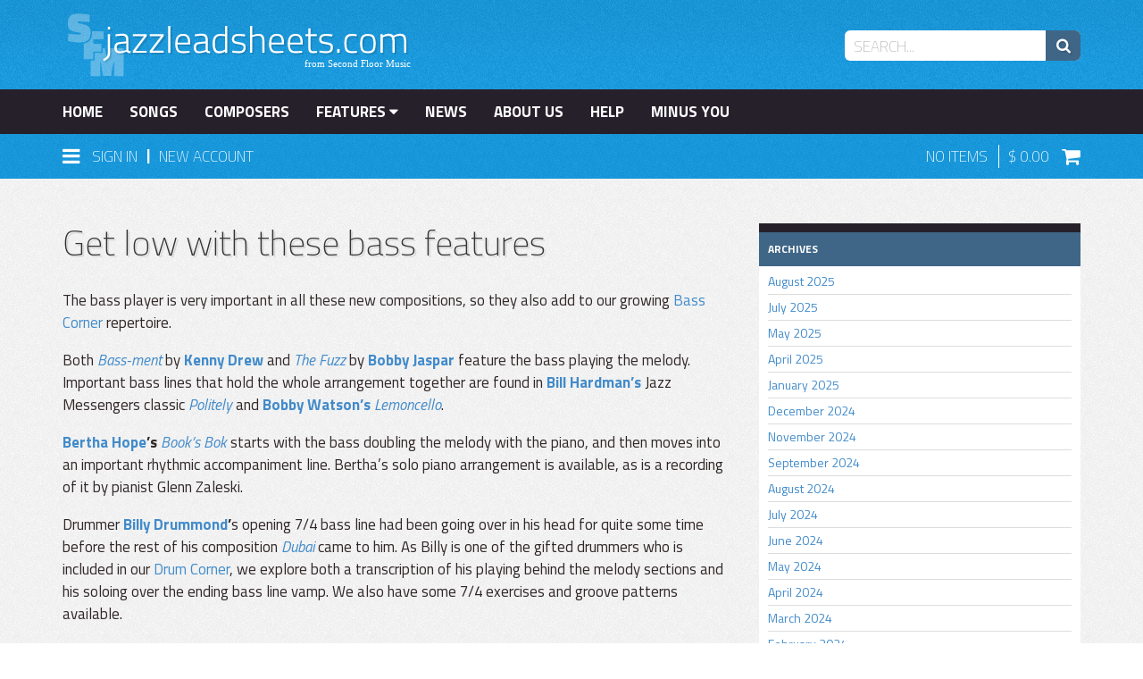

--- FILE ---
content_type: text/html; charset=UTF-8
request_url: https://jazzleadsheets.com/news/bass-features/
body_size: 15876
content:
<!DOCTYPE html>
<html lang="en">

<head>
    
<meta http-equiv="Content-Type" content="text/html; charset=utf-8" />
<title>Get low with these bass features  - News</title>
<meta name="description" content="The bass player is very important in all these new compositions, so they also add to our growing Bass Corner repertoire. Both Bass-ment by Kenny Drew and The Fuzz by..." />
<meta name="viewport" content="width=device-width, initial-scale=1">
<meta name="robots" content="index,follow" />
<link rel="icon" href="https://jazzleadsheets.com/media/favicon/default/favicon.ico" type="image/x-icon" />
<link rel="shortcut icon" href="https://jazzleadsheets.com/media/favicon/default/favicon.ico" type="image/x-icon" />
<!--[if lt IE 7]>
<script type="text/javascript">
//<![CDATA[
    var BLANK_URL = 'https://jazzleadsheets.com/js/blank.html';
    var BLANK_IMG = 'https://jazzleadsheets.com/js/spacer.gif';
//]]>
</script>
<![endif]-->
<link rel="stylesheet" type="text/css" href="https://jazzleadsheets.com/js/filtrify-master/css/filtrify.css" />
<link rel="stylesheet" type="text/css" href="https://jazzleadsheets.com/js/mediarocks/yags/jquery.yags.css" />
<link rel="stylesheet" type="text/css" href="https://jazzleadsheets.com/skin/frontend/default/jls/vendor/bootstrap-3.1.1-dist/css/bootstrap.min.css" media="all" />
<link rel="stylesheet" type="text/css" href="https://jazzleadsheets.com/skin/frontend/default/jls/css/styles.css" media="all" />
<link rel="stylesheet" type="text/css" href="https://jazzleadsheets.com/skin/frontend/default/jls/css/widgets.css" media="all" />
<link rel="stylesheet" type="text/css" href="https://jazzleadsheets.com/skin/frontend/default/jls/vendor/alt-checkbox-master/jquery.alt-checkbox.icon-font.min.css" media="all" />
<link rel="stylesheet" type="text/css" href="https://jazzleadsheets.com/skin/frontend/default/jls/vendor/alt-checkbox-master/jquery.alt-checkbox.min.css" media="all" />
<link rel="stylesheet" type="text/css" href="https://jazzleadsheets.com/skin/frontend/base/default/css/mirasvit_searchindex.css" media="all" />
<link rel="stylesheet" type="text/css" href="https://jazzleadsheets.com/skin/frontend/default/jls/css/mirasvit/searchautocomplete/amazon.css" media="all" />
<link rel="stylesheet" type="text/css" href="https://jazzleadsheets.com/skin/frontend/base/default/wordpress/styles.css" media="all" />
<link rel="stylesheet" type="text/css" href="https://jazzleadsheets.com/skin/frontend/default/jls/css/print.css" media="print" />
<script type="text/javascript" src="https://jazzleadsheets.com/js/jquery/jquery-3.4.1.min.js"></script>
<script type="text/javascript" src="https://jazzleadsheets.com/js/jquery/jquery-migrate-3.0.0.js"></script>
<script type="text/javascript" src="https://jazzleadsheets.com/js/jquery/jquery-migrate-mute.js"></script>
<script type="text/javascript" src="https://jazzleadsheets.com/js/prototype/prototype_frontend.js"></script>
<script type="text/javascript" src="https://jazzleadsheets.com/js/lib/ccard.js"></script>
<script type="text/javascript" src="https://jazzleadsheets.com/js/prototype/validation.js"></script>
<script type="text/javascript" src="https://jazzleadsheets.com/js/scriptaculous/builder.js"></script>
<script type="text/javascript" src="https://jazzleadsheets.com/js/scriptaculous/effects.js"></script>
<script type="text/javascript" src="https://jazzleadsheets.com/js/scriptaculous/dragdrop.js"></script>
<script type="text/javascript" src="https://jazzleadsheets.com/js/scriptaculous/controls.js"></script>
<script type="text/javascript" src="https://jazzleadsheets.com/js/scriptaculous/slider.js"></script>
<script type="text/javascript" src="https://jazzleadsheets.com/js/varien/js.js"></script>
<script type="text/javascript" src="https://jazzleadsheets.com/js/varien/form.js"></script>
<script type="text/javascript" src="https://jazzleadsheets.com/js/varien/menu.js"></script>
<script type="text/javascript" src="https://jazzleadsheets.com/js/mage/translate.js"></script>
<script type="text/javascript" src="https://jazzleadsheets.com/js/mage/cookies.js"></script>
<script type="text/javascript" src="https://jazzleadsheets.com/js/kd/login-box.js"></script>
<script type="text/javascript" src="https://jazzleadsheets.com/js/jquery/noconflict.js"></script>
<script type="text/javascript" src="https://jazzleadsheets.com/js/bootstrap-3.1.1-dist/js/bootstrap.js"></script>
<script type="text/javascript" src="https://jazzleadsheets.com/js/soundmanager2/soundmanager2.js"></script>
<script type="text/javascript" src="https://jazzleadsheets.com/js/soundmanager2/bar-ui.js"></script>
<script type="text/javascript" src="https://jazzleadsheets.com/js/soundmanager2/mp3-player-button.js"></script>
<script type="text/javascript" src="https://jazzleadsheets.com/js/soundmanager2/inline_player.js"></script>
<script type="text/javascript" src="https://jazzleadsheets.com/js/alt-checkbox/jquery.alt-checkbox.js"></script>
<script type="text/javascript" src="https://jazzleadsheets.com/js/filtrify-master/js/filtrify.js"></script>
<script type="text/javascript" src="https://jazzleadsheets.com/js/mirasvit/core/jquery.min.js"></script>
<script type="text/javascript" src="https://jazzleadsheets.com/js/mirasvit/core/underscore.js"></script>
<script type="text/javascript" src="https://jazzleadsheets.com/js/mirasvit/core/backbone.js"></script>
<script type="text/javascript" src="https://jazzleadsheets.com/js/mirasvit/code/searchautocomplete/form.js"></script>
<script type="text/javascript" src="https://jazzleadsheets.com/js/mirasvit/code/searchautocomplete/autocomplete.js"></script>
<script type="text/javascript" src="https://jazzleadsheets.com/js/fishpig/wordpress/search.js"></script>
<link rel="alternate" type="application/rss+xml" title="News &raquo; Get low with these bass features Comments Feed" href="http://jazzleadsheets.com/news/bass-features/feed/" />
<link rel="pingback" href="https://jazzleadsheets.com/blog/xmlrpc.php" />
<link rel="canonical" href="http://jazzleadsheets.com/news/bass-features/" />
<link rel="alternate" type="application/rss+xml" title="News &raquo; Feed" href="http://jazzleadsheets.com/news/feed/" />
<link rel="alternate" type="application/rss+xml" title="News &raquo; Comments Feed" href="http://jazzleadsheets.com/news/comments/feed/" />
<!--[if lt IE 8]>
<link rel="stylesheet" type="text/css" href="https://jazzleadsheets.com/skin/frontend/default/jls/css/styles-ie.css" media="all" />
<![endif]-->
<!--[if lt IE 7]>
<script type="text/javascript" src="https://jazzleadsheets.com/js/lib/ds-sleight.js"></script>
<script type="text/javascript" src="https://jazzleadsheets.com/skin/frontend/base/default/js/ie6.js"></script>
<![endif]-->

<link rel="stylesheet" href="https://jazzleadsheets.com/skin/frontend/default/jls/css/style.css" type="text/css" media="all" />


<script type="text/javascript">
//<![CDATA[
optionalZipCountries = ["HK","IE","MO","PA"];
//]]>
</script>
            <!-- BEGIN GOOGLE ANALYTICS CODE -->
        <script type="text/javascript">
        //<![CDATA[
            var _gaq = _gaq || [];
            
_gaq.push(['_setAccount', 'UA-9175542-6']);

_gaq.push(['_trackPageview']);
            
            (function() {
                var ga = document.createElement('script'); ga.type = 'text/javascript'; ga.async = true;
                ga.src = ('https:' == document.location.protocol ? 'https://ssl' : 'http://www') + '.google-analytics.com/ga.js';
                var s = document.getElementsByTagName('script')[0]; s.parentNode.insertBefore(ga, s);
            })();

        //]]>
        </script>
        <!-- END GOOGLE ANALYTICS CODE -->
    <script type="text/javascript" src="https://jazzleadsheets.com/js/mediarocks/yags/assets/modernizr.custom.42850.js"></script>
<script type="text/javascript" src="https://jazzleadsheets.com/js/mediarocks/yags/assets/imagesloaded.pkgd.min.js"></script>
<script type="text/javascript" src="https://jazzleadsheets.com/js/mediarocks/yags/assets/spin.js"></script>
<script type="text/javascript" src="https://jazzleadsheets.com/js/mediarocks/yags/assets/jquery.spin.js"></script>
<script type="text/javascript" src="https://jazzleadsheets.com/js/mediarocks/yags/assets/jquery.touchSwipe.js"></script>
<script type="text/javascript" src="https://jazzleadsheets.com/js/mediarocks/yags/jquery.yags.js"></script>
<meta property="og:locale" content="en_US" />
<meta property="og:type" content="article" />
<meta property="og:title" content="Get low with these bass features" />
<meta property="og:url" content="http://jazzleadsheets.com/news/bass-features/" />
<meta property="og:site_name" content="News" />
<meta property="og:description" content="The bass player is very important in all these new compositions, so they also add to our growing Bass Corner repertoire. Both Bass-ment by Kenny Drew and The Fuzz by..." />
<meta property="og:updated_time" content="2015-05-04T18:03:03+00:00" />
<meta property="article:published_time" content="2013-08-30T20:18:00+00:00" />
<meta property="article:modified_time" content="2015-05-04T18:03:03+00:00" />
<meta property="article:tag" content="Bass Corner" />
<meta property="article:tag" content="Piano Corner" />
<meta property="article:tag" content="Solo Piano Arrangement" />
<meta property="article:tag" content="Drum Corner" />
<meta property="article:tag" content="Drum Transcription" />
<meta property="article:tag" content="Billy Drummond" />
<meta property="article:tag" content="Kenny Drew" />
<meta property="article:tag" content="Bobby Jaspar" />
<meta property="article:tag" content="Bill Hardman" />
<meta property="article:tag" content="Bobby Watson" />
<meta property="article:tag" content="Bertha Hope" />
<meta property="article:tag" content="drum exercises" />
<meta property="article:section" content="Updates" />

<script type="text/javascript">//<![CDATA[
        var Translator = new Translate([]);
        //]]></script><script>(function() {
var _fbq = window._fbq || (window._fbq = []);
if (!_fbq.loaded) {
var fbds = document.createElement('script');
fbds.async = true;
fbds.src = '//connect.facebook.net/en_US/fbds.js';
var s = document.getElementsByTagName('script')[0];
s.parentNode.insertBefore(fbds, s);
_fbq.loaded = true;
}
_fbq.push(['addPixelId', '109577896044612']);
})();
window._fbq = window._fbq || [];
window._fbq.push(['track', 'PixelInitialized', {}]);
</script>
<noscript><img height="1" width="1" alt="" style="display:none" src="https://www.facebook.com/tr?id=109577896044612&amp;ev=PixelInitialized" /></noscript>
<meta name="p:domain_verify" content="bcd09e152692a9c4c90eb46e7f4a5270"/></head>

<body class=" wordpress-post-view is-blog wordpress-post-23">

    <!-- Logo Schema added by CreareSEO -->
<script type="application/ld+json">
    {
      "@context": "http://schema.org",
      "@type": "Organization",
      "url": "http://jazzleadsheets.com/",
      "logo": "https://jazzleadsheets.com/skin/frontend/default/jls/images/logo.svg"
    }
</script>
    

<script type="text/javascript">
    var BASE_URL = 'https://jazzleadsheets.com/';
</script>

<header>
    <div>
        <div class="container">
            <div class="row">
                <div class="col-sm-4">
                    <a href="http://jazzleadsheets.com/">
                        <img src="https://jazzleadsheets.com/skin/frontend/default/jls/images/logo.svg" class="logo" width="390" height="80" alt="jazzleadsheets.com" />
                    </a>
                </div>
                <div class="col-sm-8">
                    <form class="searchautocomplete UI-SEARCHAUTOCOMPLETE" action="https://jazzleadsheets.com/catalogsearch/result/" method="get"
    data-tip="Search..."
    data-url="//jazzleadsheets.com/searchautocomplete/ajax/get/"
    data-minchars="3"
    data-delay="500"
    data-hide-delay="1000">

    <label for="search">Search</label>
    <div class="nav">




   



       
       
        <div class="nav-input UI-NAV-INPUT">
            <input class="input-text UI-SEARCH" type="text" autocomplete="off" name="q" value="" maxlength="128" />
        </div>

        <div class="searchautocomplete-loader UI-LOADER">
            <div id="g01"></div>
            <div id="g02"></div>
            <div id="g03"></div>
            <div id="g04"></div>
            <div id="g05"></div>
            <div id="g06"></div>
            <div id="g07"></div>
            <div id="g08"></div>
        </div>
    </div>
    <div class="nav-submit-button">
        <button type="submit" title="Search" class="button"><i class="fa fa-search fa-lg drop-shadow"></i></button>
    </div>
    <div style="display:none" class="searchautocomplete-placeholder UI-PLACEHOLDER"></div>
</form>
<script type="text/javascript">
    jQuery.noConflict();
    jQuery(document).ready(function(){
        var $count = 0;
        jQuery('.input-text.UI-SEARCH').on("click", function(){
            if($count <1){
                jQuery(this).val("");
            }
            $count ++;
        });
    });
</script>                </div>
            </div>
        </div>
    </div>
    <nav class="navbar navbar-static-top" data-spy="affix" data-offset-top="100" role="navigation">
        <div>
            <div class="container">
                <div class="navbar-header">
                    <button type="button" class="navbar-toggle collapsed" data-toggle="collapse" data-target="#main-navigation">
                        <span class="sr-only">Toggle navigation</span>
                        <i class="fa fa-bars fa-lg"></i>
                        Menu
                    </button>
                </div>
                <div class="collapse navbar-collapse" id="main-navigation">
                    <ul class="nav navbar-nav">
                        <li><a href="https://jazzleadsheets.com/" class="">Home</a></li>
                        <li><a href="https://jazzleadsheets.com/songs" class="">Songs</a></li>
                        <li><a href="https://jazzleadsheets.com/composers/composer" class="">Composers</a></li>
                        <li class="dropdown">
                            <a data-toggle="dropdown" data-target="#" href="https://jazzleadsheets.com/features">Features <i class="fa fa-caret-down"></i></a>
                            <ul id="FeaturesSub" class="dropdown-menu" role="menu" aria-labelledby="FeaturesMenu"><li role="presentation"><a role="menuitem" tabindex="-1" href="https://jazzleadsheets.com/piano-corner.html">Piano Corner</a>
<ul id="FeaturesSub" class="dropdown-menu" role="menu" aria-labelledby="FeaturesMenu"><li role="presentation"><a role="menuitem" tabindex="-1" href="https://jazzleadsheets.com/piano-corner/piano-solo-transcriptions.html">Piano Solo Transcriptions</a>
</li><li role="presentation"><a role="menuitem" tabindex="-1" href="https://jazzleadsheets.com/piano-corner/piano-melody-transcriptions.html">Piano Melody Transcriptions</a>
</li><li role="presentation"><a role="menuitem" tabindex="-1" href="https://jazzleadsheets.com/piano-corner/piano-comping-voicings.html">Piano Comping Voicings</a>
</li><li role="presentation"><a role="menuitem" tabindex="-1" href="https://jazzleadsheets.com/piano-corner/piano-rhythmic-comping.html">Piano Rhythmic Comping</a>
</li><li role="presentation"><a role="menuitem" tabindex="-1" href="https://jazzleadsheets.com/piano-corner/solo-piano-arrangements.html">Arrangements for Solo Piano</a>
</li><li role="presentation"><a role="menuitem" tabindex="-1" href="https://jazzleadsheets.com/piano-corner/minus-you-piano.html">Minus You (Minus Piano)</a>
</li><li role="presentation"><a role="menuitem" tabindex="-1" href="https://jazzleadsheets.com/piano-corner/piano-bass-duos.html">Piano/Bass Duos</a>
</li><li role="presentation"><a role="menuitem" tabindex="-1" href="https://jazzleadsheets.com/piano-corner/trio-minus-melody-bass-and-drums-only.html">Bass & Drums only</a>
</li><li role="presentation"><a role="menuitem" tabindex="-1" href="https://jazzleadsheets.com/piano-corner/piano-trio.html">Piano Trio</a>
</li></ul></li><li role="presentation"><a role="menuitem" tabindex="-1" href="https://jazzleadsheets.com/bass-corner.html">Bass Corner</a>
<ul id="FeaturesSub" class="dropdown-menu" role="menu" aria-labelledby="FeaturesMenu"><li role="presentation"><a role="menuitem" tabindex="-1" href="https://jazzleadsheets.com/bass-corner/essential-bass.html">Essential Bass</a>
</li><li role="presentation"><a role="menuitem" tabindex="-1" href="https://jazzleadsheets.com/bass-corner/bass-lines.html">Bass Lines</a>
</li><li role="presentation"><a role="menuitem" tabindex="-1" href="https://jazzleadsheets.com/bass-corner/basic-bass.html">Basic Bass</a>
</li><li role="presentation"><a role="menuitem" tabindex="-1" href="https://jazzleadsheets.com/bass-corner/melodies.html">Bass Melodies</a>
</li><li role="presentation"><a role="menuitem" tabindex="-1" href="https://jazzleadsheets.com/bass-corner/bass-solos.html">Bass Solos</a>
</li><li role="presentation"><a role="menuitem" tabindex="-1" href="https://jazzleadsheets.com/bass-corner/bass-piano-duos.html">Duos: Bass/Piano</a>
</li><li role="presentation"><a role="menuitem" tabindex="-1" href="https://jazzleadsheets.com/bass-corner/minus-you-bass.html">Minus You (Minus Bass)</a>
</li></ul></li><li role="presentation"><a role="menuitem" tabindex="-1" href="https://jazzleadsheets.com/drum-corner.html">Drum Corner</a>
<ul id="FeaturesSub" class="dropdown-menu" role="menu" aria-labelledby="FeaturesMenu"><li role="presentation"><a role="menuitem" tabindex="-1" href="https://jazzleadsheets.com/drum-corner/drum-transcriptions.html">Drum Transcriptions</a>
</li><li role="presentation"><a role="menuitem" tabindex="-1" href="https://jazzleadsheets.com/drum-corner/minus-you-minus-drums.html">Minus You (Minus Drums)</a>
</li></ul></li><li role="presentation"><a role="menuitem" tabindex="-1" href="https://jazzleadsheets.com/guitar-corner.html">Guitar Corner</a>
<ul id="FeaturesSub" class="dropdown-menu" role="menu" aria-labelledby="FeaturesMenu"><li role="presentation"><a role="menuitem" tabindex="-1" href="https://jazzleadsheets.com/guitar-corner/guitar-solo-transcriptions.html">Guitar Solo Transcriptions</a>
</li><li role="presentation"><a role="menuitem" tabindex="-1" href="https://jazzleadsheets.com/guitar-corner/guitar-melody-transcriptions.html">Guitar Melody Transcriptions</a>
</li><li role="presentation"><a role="menuitem" tabindex="-1" href="https://jazzleadsheets.com/guitar-corner/chord-melody.html">Chord Melody</a>
</li><li role="presentation"><a role="menuitem" tabindex="-1" href="https://jazzleadsheets.com/guitar-corner/chop-development.html">Chop Development</a>
</li><li role="presentation"><a role="menuitem" tabindex="-1" href="https://jazzleadsheets.com/guitar-corner/easy-three-guitar.html">Easy Three Guitar Arrangements</a>
</li><li role="presentation"><a role="menuitem" tabindex="-1" href="https://jazzleadsheets.com/guitar-corner/duets.html">Duets</a>
</li><li role="presentation"><a role="menuitem" tabindex="-1" href="https://jazzleadsheets.com/guitar-corner/guitar-trio.html">Guitar Trio</a>
</li><li role="presentation"><a role="menuitem" tabindex="-1" href="https://jazzleadsheets.com/guitar-corner/with-tablature.html">with tablature</a>
</li><li role="presentation"><a role="menuitem" tabindex="-1" href="https://jazzleadsheets.com/guitar-corner/minus-guitar.html">Minus Guitar</a>
</li></ul></li><li role="presentation"><a role="menuitem" tabindex="-1" href="https://jazzleadsheets.com/transcribed-solos.html">Transcribed Solos</a>
</li><li role="presentation"><a role="menuitem" tabindex="-1" href="https://jazzleadsheets.com/minus-you.html">Minus You</a>
<ul id="FeaturesSub" class="dropdown-menu" role="menu" aria-labelledby="FeaturesMenu"><li role="presentation"><a role="menuitem" tabindex="-1" href="https://jazzleadsheets.com/minus-you/minus-you-instrumental.html">For Instrumentalists</a>
<ul id="FeaturesSub" class="dropdown-menu" role="menu" aria-labelledby="FeaturesMenu"><li role="presentation"><a role="menuitem" tabindex="-1" href="https://jazzleadsheets.com/minus-you/minus-you-instrumental/minus-melody.html">Minus Melody</a>
</li><li role="presentation"><a role="menuitem" tabindex="-1" href="https://jazzleadsheets.com/minus-you/minus-you-instrumental/minus-piano.html">Minus Piano</a>
</li><li role="presentation"><a role="menuitem" tabindex="-1" href="https://jazzleadsheets.com/minus-you/minus-you-instrumental/minus-bass.html">Minus Bass</a>
</li><li role="presentation"><a role="menuitem" tabindex="-1" href="https://jazzleadsheets.com/minus-you/minus-you-instrumental/minus-drums.html">Minus Drums</a>
</li><li role="presentation"><a role="menuitem" tabindex="-1" href="https://jazzleadsheets.com/minus-you/minus-you-instrumental/minus-melody-trio.html">Bass & Drums only</a>
</li><li role="presentation"><a role="menuitem" tabindex="-1" href="https://jazzleadsheets.com/minus-you/minus-you-instrumental/rhythm-section-workshop.html">Rhythm Section Workshop</a>
</li><li role="presentation"><a role="menuitem" tabindex="-1" href="https://jazzleadsheets.com/minus-you/minus-you-instrumental/duets.html">Duets</a>
</li></ul></li><li role="presentation"><a role="menuitem" tabindex="-1" href="https://jazzleadsheets.com/minus-you/minus-you-vocal.html">For Vocalists</a>
</li></ul></li><li role="presentation"><a role="menuitem" tabindex="-1" href="https://jazzleadsheets.com/rhythm-section-workshop-2.html">Rhythm Section Workshop</a>
</li><li role="presentation"><a role="menuitem" tabindex="-1" href="https://jazzleadsheets.com/quintet-sextet.html">Quintet/Sextet & more</a>
<ul id="FeaturesSub" class="dropdown-menu" role="menu" aria-labelledby="FeaturesMenu"><li role="presentation"><a role="menuitem" tabindex="-1" href="https://jazzleadsheets.com/quintet-sextet/quintet-unison.html">Quintet (front line recorded in octaves, unison or with minimal harmony)</a>
</li><li role="presentation"><a role="menuitem" tabindex="-1" href="https://jazzleadsheets.com/quintet-sextet/quintet-separate.html">Quintet (separate front line parts)</a>
</li><li role="presentation"><a role="menuitem" tabindex="-1" href="https://jazzleadsheets.com/quintet-sextet/sextet-unison.html">Sextet  (front line recorded in octaves or unison)</a>
</li><li role="presentation"><a role="menuitem" tabindex="-1" href="https://jazzleadsheets.com/quintet-sextet/sextet-separate.html">Sextet  (separate front line parts)</a>
</li><li role="presentation"><a role="menuitem" tabindex="-1" href="https://jazzleadsheets.com/quintet-sextet/sextet-septet.html">Septet</a>
</li><li role="presentation"><a role="menuitem" tabindex="-1" href="https://jazzleadsheets.com/quintet-sextet/sextet-octet.html">Octet</a>
</li></ul></li><li role="presentation"><a role="menuitem" tabindex="-1" href="https://jazzleadsheets.com/duets.html">Duets</a>
</li><li role="presentation"><a role="menuitem" tabindex="-1" href="https://jazzleadsheets.com/singers-corner.html">Singers' Corner</a>
<ul id="FeaturesSub" class="dropdown-menu" role="menu" aria-labelledby="FeaturesMenu"><li role="presentation"><a role="menuitem" tabindex="-1" href="https://jazzleadsheets.com/singers-corner/vocal-transcriptions.html">Vocal Melody Transcriptions</a>
</li><li role="presentation"><a role="menuitem" tabindex="-1" href="https://jazzleadsheets.com/singers-corner/vocal-solos.html">Vocal Solos</a>
</li></ul></li><li role="presentation"><a role="menuitem" tabindex="-1" href="https://jazzleadsheets.com/exclusive-audio.html">Exclusive Audio</a>
</li><li role="presentation"><a role="menuitem" tabindex="-1" href="https://jazzleadsheets.com/rudy-van-gelder-recording.html">Rudy Van Gelder recording</a>
<ul id="FeaturesSub" class="dropdown-menu" role="menu" aria-labelledby="FeaturesMenu"><li role="presentation"><a role="menuitem" tabindex="-1" href="https://jazzleadsheets.com/rudy-van-gelder-recording/hackensack.html">Hackensack</a>
</li><li role="presentation"><a role="menuitem" tabindex="-1" href="https://jazzleadsheets.com/rudy-van-gelder-recording/englewood-cliffs-nj.html">Englewood Cliffs, NJ</a>
</li><li role="presentation"><a role="menuitem" tabindex="-1" href="https://jazzleadsheets.com/rudy-van-gelder-recording/remote.html">remote</a>
</li></ul></li><li role="presentation"><a role="menuitem" tabindex="-1" href="https://jazzleadsheets.com/form.html">Form</a>
<ul id="FeaturesSub" class="dropdown-menu" role="menu" aria-labelledby="FeaturesMenu"><li role="presentation"><a role="menuitem" tabindex="-1" href="https://jazzleadsheets.com/form/rhythm-changes.html">Rhythm Changes</a>
</li><li role="presentation"><a role="menuitem" tabindex="-1" href="https://jazzleadsheets.com/form/blues.html">Blues</a>
</li><li role="presentation"><a role="menuitem" tabindex="-1" href="https://jazzleadsheets.com/form/based-on-standard-changes.html">Based on Standard Changes</a>
</li></ul></li><li role="presentation"><a role="menuitem" tabindex="-1" href="https://jazzleadsheets.com/video.html">Songs with Videos</a>
</li><li role="presentation"><a role="menuitem" tabindex="-1" href="https://jazzleadsheets.com/albums.html">Albums</a>
</li><li role="presentation"><a role="menuitem" tabindex="-1" href="https://jazzleadsheets.com/welcome.html">Examples & Preview</a>
</li></ul>                        </li>
                        <li><a href="https://jazzleadsheets.com/news/" class="">News</a></li>
                        <li><a href="https://jazzleadsheets.com/about" class="">About Us</a></li>
                        <li><a href="https://jazzleadsheets.com/help" class="">Help</a></li>
                        <li><a href="https://jazzleadsheets.com/minus-you.html" class="">Minus You</a></li>
                    </ul>
                </div>
            </div>
        </div>
        <div class="login-cart">
            <div class="container">
                <div class="row">
                    <div class="col-xs-6 col-sm-8">
                        <div id="Login">
                            <a data-target="#" href="sign-in" data-toggle="dropdown" class="dropdown-icon">
                                <i class="fa fa-bars fa-lg"></i>
                                <p class="login-text">Sign In</p>
                            </a>
                                                            <span style="position: relative; bottom: 2px; margin-left: 6px; margin-right: 6px;">|</span>
                                <a href="https://jazzleadsheets.com/customer/account/create" class="nav-new-account">
                                    New Account
                                </a>
                                                        <img class="menu-arrow" src="https://jazzleadsheets.com/skin/frontend/default/jls/images/icons/arrow_black.svg" width="20" height="25" />
                            <div class="dropdown-menu" id="LoginWindow">
                                <div class="loading"><i class="fa fa-refresh fa-spin fa-3x"></i></div>
                                <div class="account-login" style="margin: 15px; display: none;">
                <div style="margin-bottom: 14px; display: none; color: #f69702;" class="login-errors"></div>
    <form action="https://jazzleadsheets.com/customer/account/loginPost/" method="post" id="login-form" onsubmit="return false">
        <input name="form_key" type="hidden" value="UwqOno25XogUnNYx" />
            <ul class="form-list">
                <li>
                    <input type="text" name="login[username]" placeholder="Email address" value="" id="email" class="input-text required-entry validate-email form-control" title="Email Address" />
                </li>
                <li>
                    <input type="password" name="login[password]" placeholder="Password" class="input-text required-entry validate-password form-control" id="pass" title="Password" />
                </li>
                            </ul>

            <p>
                <a href="https://jazzleadsheets.com/customer/account/forgotpassword/">Forgot Your Password?</a><br />
                <a href="https://jazzleadsheets.com/customer/account/create">Need an Account?</a>
            </p>
            <button type="submit" class="btn btn-primary" style="width: 100%;" title="Login" name="send"><span><span>Sign In</span></span></button>
    </form>
    <script type="text/javascript">
    //<![CDATA[
        var dataForm = new VarienForm('login-form', true);
    //]]>
    </script>
</div>
                            </div>
                        </div>
                    </div>
                    <div class="col-xs-6 col-sm-4">
                        <div id="Cart">
                                                        <p class="cart-items">
                                <span id="ItemCount">
                                    No Items                                                                    </span> 
                                <span id="ItemTotal">
                                    0.00                                </span>
                                <a href="https://jazzleadsheets.com/checkout/cart/"><i class="fa fa-shopping-cart fa-lg"></i></a>
                            </p>
                        </div>
                    </div>
                </div>
            </div>
        </div>
    </nav>
</header>







<!-- <div class="header-container">
    <div class="header">
                        <div class="nav-container">
    <ul id="nav">
        <li  class="level0 nav-1 first level-top parent"><a href="http://jazzleadsheets.com/piano-corner.html"  class="level-top" ><span>Piano Corner</span></a><ul class="level0"><li  class="level1 nav-1-1 first"><a href="http://jazzleadsheets.com/piano-corner/piano-solo-transcriptions.html" ><span>Piano Solo Transcriptions</span></a></li><li  class="level1 nav-1-2"><a href="http://jazzleadsheets.com/piano-corner/piano-melody-transcriptions.html" ><span>Piano Melody Transcriptions</span></a></li><li  class="level1 nav-1-3"><a href="http://jazzleadsheets.com/piano-corner/piano-comping-voicings.html" ><span>Piano Comping Voicings</span></a></li><li  class="level1 nav-1-4"><a href="http://jazzleadsheets.com/piano-corner/piano-rhythmic-comping.html" ><span>Piano Rhythmic Comping</span></a></li><li  class="level1 nav-1-5"><a href="http://jazzleadsheets.com/piano-corner/solo-piano-arrangements.html" ><span>Arrangements for Solo Piano</span></a></li><li  class="level1 nav-1-6"><a href="http://jazzleadsheets.com/piano-corner/minus-you-piano.html" ><span>Minus You (Minus Piano)</span></a></li><li  class="level1 nav-1-7"><a href="http://jazzleadsheets.com/piano-corner/piano-bass-duos.html" ><span>Piano/Bass Duos</span></a></li><li  class="level1 nav-1-8"><a href="http://jazzleadsheets.com/piano-corner/trio-minus-melody-bass-and-drums-only.html" ><span>Bass &amp; Drums only</span></a></li><li  class="level1 nav-1-9 last"><a href="http://jazzleadsheets.com/piano-corner/piano-trio.html" ><span>Piano Trio</span></a></li></ul></li><li  class="level0 nav-2 level-top parent"><a href="http://jazzleadsheets.com/bass-corner.html"  class="level-top" ><span>Bass Corner</span></a><ul class="level0"><li  class="level1 nav-2-1 first"><a href="http://jazzleadsheets.com/bass-corner/essential-bass.html" ><span>Essential Bass</span></a></li><li  class="level1 nav-2-2"><a href="http://jazzleadsheets.com/bass-corner/bass-lines.html" ><span>Bass Lines</span></a></li><li  class="level1 nav-2-3"><a href="http://jazzleadsheets.com/bass-corner/basic-bass.html" ><span>Basic Bass</span></a></li><li  class="level1 nav-2-4"><a href="http://jazzleadsheets.com/bass-corner/melodies.html" ><span>Bass Melodies</span></a></li><li  class="level1 nav-2-5"><a href="http://jazzleadsheets.com/bass-corner/bass-solos.html" ><span>Bass Solos</span></a></li><li  class="level1 nav-2-6"><a href="http://jazzleadsheets.com/bass-corner/bass-piano-duos.html" ><span>Duos: Bass/Piano</span></a></li><li  class="level1 nav-2-7 last"><a href="http://jazzleadsheets.com/bass-corner/minus-you-bass.html" ><span>Minus You (Minus Bass)</span></a></li></ul></li><li  class="level0 nav-3 level-top parent"><a href="http://jazzleadsheets.com/drum-corner.html"  class="level-top" ><span>Drum Corner</span></a><ul class="level0"><li  class="level1 nav-3-1 first"><a href="http://jazzleadsheets.com/drum-corner/drum-transcriptions.html" ><span>Drum Transcriptions</span></a></li><li  class="level1 nav-3-2 last"><a href="http://jazzleadsheets.com/drum-corner/minus-you-minus-drums.html" ><span>Minus You (Minus Drums)</span></a></li></ul></li><li  class="level0 nav-4 level-top parent"><a href="http://jazzleadsheets.com/guitar-corner.html"  class="level-top" ><span>Guitar Corner</span></a><ul class="level0"><li  class="level1 nav-4-1 first"><a href="http://jazzleadsheets.com/guitar-corner/guitar-solo-transcriptions.html" ><span>Guitar Solo Transcriptions</span></a></li><li  class="level1 nav-4-2"><a href="http://jazzleadsheets.com/guitar-corner/guitar-melody-transcriptions.html" ><span>Guitar Melody Transcriptions</span></a></li><li  class="level1 nav-4-3"><a href="http://jazzleadsheets.com/guitar-corner/chord-melody.html" ><span>Chord Melody</span></a></li><li  class="level1 nav-4-4"><a href="http://jazzleadsheets.com/guitar-corner/chop-development.html" ><span>Chop Development</span></a></li><li  class="level1 nav-4-5"><a href="http://jazzleadsheets.com/guitar-corner/easy-three-guitar.html" ><span>Easy Three Guitar Arrangements</span></a></li><li  class="level1 nav-4-6"><a href="http://jazzleadsheets.com/guitar-corner/duets.html" ><span>Duets</span></a></li><li  class="level1 nav-4-7"><a href="http://jazzleadsheets.com/guitar-corner/guitar-trio.html" ><span>Guitar Trio</span></a></li><li  class="level1 nav-4-8"><a href="http://jazzleadsheets.com/guitar-corner/with-tablature.html" ><span>with tablature</span></a></li><li  class="level1 nav-4-9 last"><a href="http://jazzleadsheets.com/guitar-corner/minus-guitar.html" ><span>Minus Guitar</span></a></li></ul></li><li  class="level0 nav-5 level-top"><a href="http://jazzleadsheets.com/transcribed-solos.html"  class="level-top" ><span>Transcribed Solos</span></a></li><li  class="level0 nav-6 level-top parent"><a href="http://jazzleadsheets.com/minus-you.html"  class="level-top" ><span>Minus You</span></a><ul class="level0"><li  class="level1 nav-6-1 first parent"><a href="http://jazzleadsheets.com/minus-you/minus-you-instrumental.html" ><span>For Instrumentalists</span></a><ul class="level1"><li  class="level2 nav-6-1-1 first"><a href="http://jazzleadsheets.com/minus-you/minus-you-instrumental/minus-melody.html" ><span>Minus Melody</span></a></li><li  class="level2 nav-6-1-2"><a href="http://jazzleadsheets.com/minus-you/minus-you-instrumental/minus-piano.html" ><span>Minus Piano</span></a></li><li  class="level2 nav-6-1-3"><a href="http://jazzleadsheets.com/minus-you/minus-you-instrumental/minus-bass.html" ><span>Minus Bass</span></a></li><li  class="level2 nav-6-1-4"><a href="http://jazzleadsheets.com/minus-you/minus-you-instrumental/minus-drums.html" ><span>Minus Drums</span></a></li><li  class="level2 nav-6-1-5"><a href="http://jazzleadsheets.com/minus-you/minus-you-instrumental/minus-melody-trio.html" ><span>Bass &amp; Drums only</span></a></li><li  class="level2 nav-6-1-6"><a href="http://jazzleadsheets.com/minus-you/minus-you-instrumental/rhythm-section-workshop.html" ><span>Rhythm Section Workshop</span></a></li><li  class="level2 nav-6-1-7 last"><a href="http://jazzleadsheets.com/minus-you/minus-you-instrumental/duets.html" ><span>Duets</span></a></li></ul></li><li  class="level1 nav-6-2 last"><a href="http://jazzleadsheets.com/minus-you/minus-you-vocal.html" ><span>For Vocalists</span></a></li></ul></li><li  class="level0 nav-7 level-top"><a href="http://jazzleadsheets.com/rhythm-section-workshop-2.html"  class="level-top" ><span>Rhythm Section Workshop</span></a></li><li  class="level0 nav-8 level-top parent"><a href="http://jazzleadsheets.com/quintet-sextet.html"  class="level-top" ><span>Quintet/Sextet &amp; more</span></a><ul class="level0"><li  class="level1 nav-8-1 first"><a href="http://jazzleadsheets.com/quintet-sextet/quintet-unison.html" ><span>Quintet (front line recorded in octaves, unison or with minimal harmony)</span></a></li><li  class="level1 nav-8-2"><a href="http://jazzleadsheets.com/quintet-sextet/quintet-separate.html" ><span>Quintet (separate front line parts)</span></a></li><li  class="level1 nav-8-3"><a href="http://jazzleadsheets.com/quintet-sextet/sextet-unison.html" ><span>Sextet  (front line recorded in octaves or unison)</span></a></li><li  class="level1 nav-8-4"><a href="http://jazzleadsheets.com/quintet-sextet/sextet-separate.html" ><span>Sextet  (separate front line parts)</span></a></li><li  class="level1 nav-8-5"><a href="http://jazzleadsheets.com/quintet-sextet/sextet-septet.html" ><span>Septet</span></a></li><li  class="level1 nav-8-6 last"><a href="http://jazzleadsheets.com/quintet-sextet/sextet-octet.html" ><span>Octet</span></a></li></ul></li><li  class="level0 nav-9 level-top"><a href="http://jazzleadsheets.com/duets.html"  class="level-top" ><span>Duets</span></a></li><li  class="level0 nav-10 level-top parent"><a href="http://jazzleadsheets.com/singers-corner.html"  class="level-top" ><span>Singers' Corner</span></a><ul class="level0"><li  class="level1 nav-10-1 first"><a href="http://jazzleadsheets.com/singers-corner/vocal-transcriptions.html" ><span>Vocal Melody Transcriptions</span></a></li><li  class="level1 nav-10-2 last"><a href="http://jazzleadsheets.com/singers-corner/vocal-solos.html" ><span>Vocal Solos</span></a></li></ul></li><li  class="level0 nav-11 level-top"><a href="http://jazzleadsheets.com/exclusive-audio.html"  class="level-top" ><span>Exclusive Audio</span></a></li><li  class="level0 nav-12 level-top parent"><a href="http://jazzleadsheets.com/rudy-van-gelder-recording.html"  class="level-top" ><span>Rudy Van Gelder recording</span></a><ul class="level0"><li  class="level1 nav-12-1 first"><a href="http://jazzleadsheets.com/rudy-van-gelder-recording/hackensack.html" ><span>Hackensack</span></a></li><li  class="level1 nav-12-2"><a href="http://jazzleadsheets.com/rudy-van-gelder-recording/englewood-cliffs-nj.html" ><span>Englewood Cliffs, NJ</span></a></li><li  class="level1 nav-12-3 last"><a href="http://jazzleadsheets.com/rudy-van-gelder-recording/remote.html" ><span>remote</span></a></li></ul></li><li  class="level0 nav-13 level-top parent"><a href="http://jazzleadsheets.com/form.html"  class="level-top" ><span>Form</span></a><ul class="level0"><li  class="level1 nav-13-1 first"><a href="http://jazzleadsheets.com/form/rhythm-changes.html" ><span>Rhythm Changes</span></a></li><li  class="level1 nav-13-2"><a href="http://jazzleadsheets.com/form/blues.html" ><span>Blues</span></a></li><li  class="level1 nav-13-3 last"><a href="http://jazzleadsheets.com/form/based-on-standard-changes.html" ><span>Based on Standard Changes</span></a></li></ul></li><li  class="level0 nav-14 level-top"><a href="http://jazzleadsheets.com/video.html"  class="level-top" ><span>Songs with Videos</span></a></li><li  class="level0 nav-15 level-top"><a href="http://jazzleadsheets.com/albums.html"  class="level-top" ><span>Albums</span></a></li><li  class="level0 nav-16 level-top"><a href="http://jazzleadsheets.com/welcome.html"  class="level-top" ><span>Examples &amp; Preview</span></a></li><li  class="level0 nav-17 level-top"><a href="http://jazzleadsheets.com/artists/artist/index/"  class="level-top" ><span>Artists</span></a></li><li  class="level0 nav-18 level-top"><a href="http://jazzleadsheets.com/composers/composer/index/"  class="level-top" ><span>Composers</span></a></li><li  class="level0 nav-19 level-top"><a href="http://jazzleadsheets.com/albums/album/index/"  class="level-top" ><span>Albums</span></a></li><li  class="level0 nav-20 last level-top"><a href="http://jazzleadsheets.com/sets/compilation/index/"  class="level-top" ><span>Collections</span></a></li>    </ul>
</div>
    </div>
</div> -->

    <div class="container two-column-right">
                        <div class="row">
            <div id="content" class="col-md-8">
                                		
	<h1>Get low with these bass features</h1>

	<div class="post-view">
				<div class="post-entry entry std">
											

<p>The bass player is very important in all these new compositions, so they also add to our growing <a href="/bass-corner.html" target="_blank">Bass Corner</a> repertoire.</p>
<p>Both <em><a href="/bass-ment.html" target="_blank">Bass-ment</a></em> by <a href="/composers/kenny-drew.html" target="_blank"><strong>Kenny Drew</strong></a> and <em><a href="/fuzz.html" target="_blank">The Fuzz</a></em> by <strong><a href="/composers/bobby-jaspar.html" target="_blank">Bobby Jaspar</a></strong> feature the bass playing the melody. Important bass lines that hold the whole arrangement together are found in <strong><a href="/composers/bill-hardman.html">Bill Hardman’s</a></strong> Jazz Messengers classic <em><a href="/politely.html" target="_blank">Politely</a></em> and <strong><a href="/composers/robert-watson.html">Bobby Watson’s</a></strong> <em><a href="/lemoncello.html" target="_blank">Lemoncello</a></em>.</p>
<p><strong><a href="/composers/bertha-hope.html" target="_blank">Bertha Hope</a>’s</strong> <em><a href="/book-s-bok.html" target="_blank">Book’s Bok</a></em> starts with the bass doubling the melody with the piano, and then moves into an important rhythmic accompaniment line. Bertha’s solo piano arrangement is available, as is a recording of it by pianist Glenn Zaleski.</p>
<p>Drummer <strong><a href="/composers/billy-drummond.html" target="_blank">Billy Drummond</a>’</strong>s opening 7/4 bass line had been going over in his head for quite some time before the rest of his composition <em><a href="/dubai.html" target="_blank">Dubai</a></em> came to him. As Billy is one of the gifted drummers who is included in our <a href="/drum-corner.html" target="_blank">Drum Corner</a>, we explore both a transcription of his playing behind the melody sections and his soloing over the ending bass line vamp. We also have some 7/4 exercises and groove patterns available.</p>
<p>Check out this video of Billy talking about and playing <em>Dubai</em>! Be sure to subscribe to our <a href="http://youtube.com/jazzleadsheets" target="_blank">YouTube channel</a> for more exclusive interviews of composers sharing their perspectives as well as tutorials and performances.<br />
<object width="560" height="315"><param name="movie" value="//www.youtube.com/v/GMFp9oPpUEA?hl=en_US&amp;version=3&amp;rel=0" /><param name="allowFullScreen" value="true" /><param name="allowscriptaccess" value="always" /><embed src="//www.youtube.com/v/GMFp9oPpUEA?hl=en_US&amp;version=3&amp;rel=0" type="application/x-shockwave-flash" width="560" height="315" allowscriptaccess="always" allowfullscreen="allowfullscreen" /></object></p>

					</div>
		

	<p class="post-meta details">
					<i class="fa fa-arrow-circle-up fa-lg"></i>This entry was posted in  on August 30, 2013<span class="by-author"> by Don Sickler</span>		
					<span class="post-skips">
									<a href="http://jazzleadsheets.com/news/summer-recording-anniversaries/" class="post-skip post-skip-previous" title="Happy 50th anniversary to these legendary recordings">&larr; Previous Post</a>
													<a href="http://jazzleadsheets.com/news/five-vocal-pieces/" class="post-skip post-skip-next right" title="A special vocal-only update">Next Post &rarr;</a>
							</span>
			</p>
		<div id="comments" class="comments-wrapper">
		<form id="respond" method="post" action="https://jazzleadsheets.com/blog/wp-comments-post.php">
	<div class="display-none">
		<input type="hidden" name="comment_post_ID" value="23"/>
		<input type="hidden" name="comment_parent" id="comment_parent" value="0"/>
	</div>
	<div class="fieldset">
		<div class="legend">Leave a Reply</div>
					<ul class="form-list">
									<li class="fields">
						<div class="field">
							<label for="author" class="required">Name <em>*</em></label>
							<div class="input-box">
								<input type="text" id="author" name="author" class="input-text required-entry" value=""/>
							</div>
						</div>
						<div class="field">
							<label for="email" class="required">Email <em>*</em></label>
							<div class="input-box">
								<input type="text" id="email" name="email" class="input-text required-entry validate-email" value=""/>
							</div>
						</div>
					</li>
								<li>
					<label for="url">Website</label>
					<div class="input-box">
						<input type="text" id="url" name="url" class="input-text" value=""/>
					</div>
				</li>
				<li class="wide">
					<label for="comment" class="required">Comment <em>*</em></label>
					<div class="input-box">
						<textarea id="comment" name="comment" rows="8" cols="45" class="required-entry"></textarea>
					</div>
				</li>
							</ul>
			</div>
		
	<div class="buttons-set">
		<button type="submit" name="submit"  class="button" value="Post your comment" id="post-the-comment">
			<span><span>Leave a comment</span></span>
		</button>
		<span class="please-wait" id="respond-please-wait" style="display:none;">
			<img src="https://jazzleadsheets.com/skin/frontend/default/jls/images/opc-ajax-loader.gif" alt="Loading next step..." title="Please wait..." class="v-middle" /> Please wait...		</span>
	</div>
	<script type="text/javascript">WPComments=new (function(formId){this.validation=new Validation(formId,{onSubmit:null});$(formId).observe('submit',function(e){if(!this.validation.validate()){Event.stop(e);}else if(typeof grecaptcha==='object'&&grecaptcha.getResponse().length===0){alert('Please complete the ReCaptcha');Event.stop(e);}}.bindAsEventListener(this));})('respond');</script>
	</form></div>
	</div>
            </div>
            <div id="sidebar" class="col-md-4">
                <div class="wp-sidebar">
		<div class="block block-blog block-blog-archives">
					<div class="block-title">
				<strong><span>Archives</span></strong>
			</div>
				<div class="block-content">
			<ul id="wp-archive-list">
												<li class="item">
						<a href="http://jazzleadsheets.com/news/2025/08/" title="August 2025">August 2025</a>
											</li>
									<li class="item">
						<a href="http://jazzleadsheets.com/news/2025/07/" title="July 2025">July 2025</a>
											</li>
									<li class="item">
						<a href="http://jazzleadsheets.com/news/2025/05/" title="May 2025">May 2025</a>
											</li>
									<li class="item">
						<a href="http://jazzleadsheets.com/news/2025/04/" title="April 2025">April 2025</a>
											</li>
									<li class="item">
						<a href="http://jazzleadsheets.com/news/2025/01/" title="January 2025">January 2025</a>
											</li>
									<li class="item">
						<a href="http://jazzleadsheets.com/news/2024/12/" title="December 2024">December 2024</a>
											</li>
									<li class="item">
						<a href="http://jazzleadsheets.com/news/2024/11/" title="November 2024">November 2024</a>
											</li>
									<li class="item">
						<a href="http://jazzleadsheets.com/news/2024/09/" title="September 2024">September 2024</a>
											</li>
									<li class="item">
						<a href="http://jazzleadsheets.com/news/2024/08/" title="August 2024">August 2024</a>
											</li>
									<li class="item">
						<a href="http://jazzleadsheets.com/news/2024/07/" title="July 2024">July 2024</a>
											</li>
									<li class="item">
						<a href="http://jazzleadsheets.com/news/2024/06/" title="June 2024">June 2024</a>
											</li>
									<li class="item">
						<a href="http://jazzleadsheets.com/news/2024/05/" title="May 2024">May 2024</a>
											</li>
									<li class="item">
						<a href="http://jazzleadsheets.com/news/2024/04/" title="April 2024">April 2024</a>
											</li>
									<li class="item">
						<a href="http://jazzleadsheets.com/news/2024/03/" title="March 2024">March 2024</a>
											</li>
									<li class="item">
						<a href="http://jazzleadsheets.com/news/2024/02/" title="February 2024">February 2024</a>
											</li>
									<li class="item">
						<a href="http://jazzleadsheets.com/news/2024/01/" title="January 2024">January 2024</a>
											</li>
									<li class="item">
						<a href="http://jazzleadsheets.com/news/2023/12/" title="December 2023">December 2023</a>
											</li>
									<li class="item">
						<a href="http://jazzleadsheets.com/news/2023/11/" title="November 2023">November 2023</a>
											</li>
									<li class="item">
						<a href="http://jazzleadsheets.com/news/2023/10/" title="October 2023">October 2023</a>
											</li>
									<li class="item">
						<a href="http://jazzleadsheets.com/news/2023/09/" title="September 2023">September 2023</a>
											</li>
									<li class="item">
						<a href="http://jazzleadsheets.com/news/2023/07/" title="July 2023">July 2023</a>
											</li>
									<li class="item">
						<a href="http://jazzleadsheets.com/news/2023/06/" title="June 2023">June 2023</a>
											</li>
									<li class="item">
						<a href="http://jazzleadsheets.com/news/2023/03/" title="March 2023">March 2023</a>
											</li>
									<li class="item">
						<a href="http://jazzleadsheets.com/news/2023/01/" title="January 2023">January 2023</a>
											</li>
									<li class="item">
						<a href="http://jazzleadsheets.com/news/2022/12/" title="December 2022">December 2022</a>
											</li>
									<li class="item">
						<a href="http://jazzleadsheets.com/news/2022/11/" title="November 2022">November 2022</a>
											</li>
									<li class="item">
						<a href="http://jazzleadsheets.com/news/2022/10/" title="October 2022">October 2022</a>
											</li>
									<li class="item">
						<a href="http://jazzleadsheets.com/news/2022/09/" title="September 2022">September 2022</a>
											</li>
									<li class="item">
						<a href="http://jazzleadsheets.com/news/2022/08/" title="August 2022">August 2022</a>
											</li>
									<li class="item">
						<a href="http://jazzleadsheets.com/news/2022/07/" title="July 2022">July 2022</a>
											</li>
									<li class="item">
						<a href="http://jazzleadsheets.com/news/2022/06/" title="June 2022">June 2022</a>
											</li>
									<li class="item">
						<a href="http://jazzleadsheets.com/news/2022/04/" title="April 2022">April 2022</a>
											</li>
									<li class="item">
						<a href="http://jazzleadsheets.com/news/2022/02/" title="February 2022">February 2022</a>
											</li>
									<li class="item">
						<a href="http://jazzleadsheets.com/news/2021/11/" title="November 2021">November 2021</a>
											</li>
									<li class="item">
						<a href="http://jazzleadsheets.com/news/2021/06/" title="June 2021">June 2021</a>
											</li>
									<li class="item">
						<a href="http://jazzleadsheets.com/news/2021/05/" title="May 2021">May 2021</a>
											</li>
									<li class="item">
						<a href="http://jazzleadsheets.com/news/2021/03/" title="March 2021">March 2021</a>
											</li>
									<li class="item">
						<a href="http://jazzleadsheets.com/news/2020/11/" title="November 2020">November 2020</a>
											</li>
									<li class="item">
						<a href="http://jazzleadsheets.com/news/2020/09/" title="September 2020">September 2020</a>
											</li>
									<li class="item">
						<a href="http://jazzleadsheets.com/news/2020/07/" title="July 2020">July 2020</a>
											</li>
									<li class="item">
						<a href="http://jazzleadsheets.com/news/2020/06/" title="June 2020">June 2020</a>
											</li>
									<li class="item">
						<a href="http://jazzleadsheets.com/news/2020/04/" title="April 2020">April 2020</a>
											</li>
									<li class="item">
						<a href="http://jazzleadsheets.com/news/2020/03/" title="March 2020">March 2020</a>
											</li>
									<li class="item">
						<a href="http://jazzleadsheets.com/news/2020/01/" title="January 2020">January 2020</a>
											</li>
									<li class="item">
						<a href="http://jazzleadsheets.com/news/2019/05/" title="May 2019">May 2019</a>
											</li>
									<li class="item">
						<a href="http://jazzleadsheets.com/news/2019/03/" title="March 2019">March 2019</a>
											</li>
									<li class="item">
						<a href="http://jazzleadsheets.com/news/2019/01/" title="January 2019">January 2019</a>
											</li>
									<li class="item">
						<a href="http://jazzleadsheets.com/news/2018/10/" title="October 2018">October 2018</a>
											</li>
									<li class="item">
						<a href="http://jazzleadsheets.com/news/2018/09/" title="September 2018">September 2018</a>
											</li>
									<li class="item">
						<a href="http://jazzleadsheets.com/news/2018/03/" title="March 2018">March 2018</a>
											</li>
									<li class="item">
						<a href="http://jazzleadsheets.com/news/2018/02/" title="February 2018">February 2018</a>
											</li>
									<li class="item">
						<a href="http://jazzleadsheets.com/news/2017/12/" title="December 2017">December 2017</a>
											</li>
									<li class="item">
						<a href="http://jazzleadsheets.com/news/2017/10/" title="October 2017">October 2017</a>
											</li>
									<li class="item">
						<a href="http://jazzleadsheets.com/news/2017/07/" title="July 2017">July 2017</a>
											</li>
									<li class="item">
						<a href="http://jazzleadsheets.com/news/2017/06/" title="June 2017">June 2017</a>
											</li>
									<li class="item">
						<a href="http://jazzleadsheets.com/news/2017/04/" title="April 2017">April 2017</a>
											</li>
									<li class="item">
						<a href="http://jazzleadsheets.com/news/2017/03/" title="March 2017">March 2017</a>
											</li>
									<li class="item">
						<a href="http://jazzleadsheets.com/news/2016/12/" title="December 2016">December 2016</a>
											</li>
									<li class="item">
						<a href="http://jazzleadsheets.com/news/2016/09/" title="September 2016">September 2016</a>
											</li>
									<li class="item">
						<a href="http://jazzleadsheets.com/news/2016/05/" title="May 2016">May 2016</a>
											</li>
									<li class="item">
						<a href="http://jazzleadsheets.com/news/2016/03/" title="March 2016">March 2016</a>
											</li>
									<li class="item">
						<a href="http://jazzleadsheets.com/news/2016/02/" title="February 2016">February 2016</a>
											</li>
									<li class="item">
						<a href="http://jazzleadsheets.com/news/2015/12/" title="December 2015">December 2015</a>
											</li>
									<li class="item">
						<a href="http://jazzleadsheets.com/news/2015/10/" title="October 2015">October 2015</a>
											</li>
									<li class="item">
						<a href="http://jazzleadsheets.com/news/2015/09/" title="September 2015">September 2015</a>
											</li>
									<li class="item">
						<a href="http://jazzleadsheets.com/news/2015/08/" title="August 2015">August 2015</a>
											</li>
									<li class="item">
						<a href="http://jazzleadsheets.com/news/2015/07/" title="July 2015">July 2015</a>
											</li>
									<li class="item">
						<a href="http://jazzleadsheets.com/news/2015/06/" title="June 2015">June 2015</a>
											</li>
									<li class="item">
						<a href="http://jazzleadsheets.com/news/2015/05/" title="May 2015">May 2015</a>
											</li>
									<li class="item">
						<a href="http://jazzleadsheets.com/news/2015/02/" title="February 2015">February 2015</a>
											</li>
									<li class="item">
						<a href="http://jazzleadsheets.com/news/2015/01/" title="January 2015">January 2015</a>
											</li>
									<li class="item">
						<a href="http://jazzleadsheets.com/news/2014/12/" title="December 2014">December 2014</a>
											</li>
									<li class="item">
						<a href="http://jazzleadsheets.com/news/2014/10/" title="October 2014">October 2014</a>
											</li>
									<li class="item">
						<a href="http://jazzleadsheets.com/news/2014/08/" title="August 2014">August 2014</a>
											</li>
									<li class="item">
						<a href="http://jazzleadsheets.com/news/2014/05/" title="May 2014">May 2014</a>
											</li>
									<li class="item">
						<a href="http://jazzleadsheets.com/news/2014/04/" title="April 2014">April 2014</a>
											</li>
									<li class="item">
						<a href="http://jazzleadsheets.com/news/2014/03/" title="March 2014">March 2014</a>
											</li>
									<li class="item">
						<a href="http://jazzleadsheets.com/news/2014/02/" title="February 2014">February 2014</a>
											</li>
									<li class="item">
						<a href="http://jazzleadsheets.com/news/2014/01/" title="January 2014">January 2014</a>
											</li>
									<li class="item">
						<a href="http://jazzleadsheets.com/news/2013/12/" title="December 2013">December 2013</a>
											</li>
									<li class="item">
						<a href="http://jazzleadsheets.com/news/2013/11/" title="November 2013">November 2013</a>
											</li>
									<li class="item">
						<a href="http://jazzleadsheets.com/news/2013/10/" title="October 2013">October 2013</a>
											</li>
									<li class="item">
						<a href="http://jazzleadsheets.com/news/2013/09/" title="September 2013">September 2013</a>
											</li>
									<li class="item">
						<a href="http://jazzleadsheets.com/news/2013/08/" title="August 2013">August 2013</a>
											</li>
									<li class="item">
						<a href="http://jazzleadsheets.com/news/2013/07/" title="July 2013">July 2013</a>
											</li>
									<li class="item">
						<a href="http://jazzleadsheets.com/news/2013/05/" title="May 2013">May 2013</a>
											</li>
									<li class="item">
						<a href="http://jazzleadsheets.com/news/2013/04/" title="April 2013">April 2013</a>
											</li>
									<li class="item">
						<a href="http://jazzleadsheets.com/news/2013/03/" title="March 2013">March 2013</a>
											</li>
									<li class="item">
						<a href="http://jazzleadsheets.com/news/2012/12/" title="December 2012">December 2012</a>
											</li>
									<li class="item">
						<a href="http://jazzleadsheets.com/news/2012/11/" title="November 2012">November 2012</a>
											</li>
									<li class="item">
						<a href="http://jazzleadsheets.com/news/2012/08/" title="August 2012">August 2012</a>
											</li>
									<li class="item">
						<a href="http://jazzleadsheets.com/news/2012/07/" title="July 2012">July 2012</a>
											</li>
									<li class="item">
						<a href="http://jazzleadsheets.com/news/2011/12/" title="December 2011">December 2011</a>
											</li>
									<li class="item">
						<a href="http://jazzleadsheets.com/news/2011/10/" title="October 2011">October 2011</a>
											</li>
									<li class="item">
						<a href="http://jazzleadsheets.com/news/2011/06/" title="June 2011">June 2011</a>
											</li>
									<li class="item">
						<a href="http://jazzleadsheets.com/news/2011/05/" title="May 2011">May 2011</a>
											</li>
									<li class="item">
						<a href="http://jazzleadsheets.com/news/2011/04/" title="April 2011">April 2011</a>
											</li>
									<li class="item">
						<a href="http://jazzleadsheets.com/news/2011/02/" title="February 2011">February 2011</a>
											</li>
									<li class="item">
						<a href="http://jazzleadsheets.com/news/2011/01/" title="January 2011">January 2011</a>
											</li>
									<li class="item">
						<a href="http://jazzleadsheets.com/news/2010/12/" title="December 2010">December 2010</a>
											</li>
									<li class="item">
						<a href="http://jazzleadsheets.com/news/2010/11/" title="November 2010">November 2010</a>
											</li>
									<li class="item">
						<a href="http://jazzleadsheets.com/news/2010/06/" title="June 2010">June 2010</a>
											</li>
									<li class="item">
						<a href="http://jazzleadsheets.com/news/2010/03/" title="March 2010">March 2010</a>
											</li>
									<li class="item">
						<a href="http://jazzleadsheets.com/news/2010/01/" title="January 2010">January 2010</a>
											</li>
									<li class="item">
						<a href="http://jazzleadsheets.com/news/2009/12/" title="December 2009">December 2009</a>
											</li>
									<li class="item">
						<a href="http://jazzleadsheets.com/news/2009/11/" title="November 2009">November 2009</a>
											</li>
										</ul>
			<script type="text/javascript">decorateList('wp-archive-list')</script>
		</div>
	</div>
		<div class="block block-blog block-blog-tag-cloud block-tags">
					<div class="block-title">
				<strong><span>Tag Cloud</span></strong>
			</div>
				<div class="block-content">
			<ul class="tags-list">
									<li><a href="http://jazzleadsheets.com/news/tag/50th-anniversary/" style="font-size:90%;">50th Anniversary</a></li>
									<li><a href="http://jazzleadsheets.com/news/tag/adriano-acea/" style="font-size:90%;">Adriano Acea</a></li>
									<li><a href="http://jazzleadsheets.com/news/tag/al-cohn/" style="font-size:90%;">Al Cohn</a></li>
									<li><a href="http://jazzleadsheets.com/news/tag/albert-ammons/" style="font-size:90%;">Albert Ammons</a></li>
									<li><a href="http://jazzleadsheets.com/news/tag/anniversaries/" style="font-size:90%;">anniversaries</a></li>
									<li><a href="http://jazzleadsheets.com/news/tag/art-farmer/" style="font-size:100%;">Art Farmer</a></li>
									<li><a href="http://jazzleadsheets.com/news/tag/barry-harris/" style="font-size:90%;">Barry Harris</a></li>
									<li><a href="http://jazzleadsheets.com/news/tag/bass-corner/" style="font-size:100%;">Bass Corner</a></li>
									<li><a href="http://jazzleadsheets.com/news/tag/bennie-green/" style="font-size:90%;">Bennie Green</a></li>
									<li><a href="http://jazzleadsheets.com/news/tag/benny-golson/" style="font-size:90%;">Benny Golson</a></li>
									<li><a href="http://jazzleadsheets.com/news/tag/bertha-hope/" style="font-size:90%;">Bertha Hope</a></li>
									<li><a href="http://jazzleadsheets.com/news/tag/bill-barron/" style="font-size:90%;">Bill Barron</a></li>
									<li><a href="http://jazzleadsheets.com/news/tag/bill-hardman/" style="font-size:90%;">Bill Hardman</a></li>
									<li><a href="http://jazzleadsheets.com/news/tag/bill-pierce/" style="font-size:90%;">Bill Pierce</a></li>
									<li><a href="http://jazzleadsheets.com/news/tag/billy-drummond/" style="font-size:90%;">Billy Drummond</a></li>
									<li><a href="http://jazzleadsheets.com/news/tag/billy-higgins/" style="font-size:90%;">Billy Higgins</a></li>
									<li><a href="http://jazzleadsheets.com/news/tag/billy-lester/" style="font-size:90%;">Billy Lester</a></li>
									<li><a href="http://jazzleadsheets.com/news/tag/birthdays/" style="font-size:90%;">birthdays</a></li>
									<li><a href="http://jazzleadsheets.com/news/tag/blue-note/" style="font-size:90%;">Blue Note</a></li>
									<li><a href="http://jazzleadsheets.com/news/tag/blue-note-75th-anniversary/" style="font-size:90%;">Blue Note 75th Anniversary</a></li>
									<li><a href="http://jazzleadsheets.com/news/tag/bob-brookmeyer/" style="font-size:90%;">Bob Brookmeyer</a></li>
									<li><a href="http://jazzleadsheets.com/news/tag/bob-porcelli/" style="font-size:90%;">bob porcelli</a></li>
									<li><a href="http://jazzleadsheets.com/news/tag/bobby-jaspar/" style="font-size:90%;">Bobby Jaspar</a></li>
									<li><a href="http://jazzleadsheets.com/news/tag/bobby-porcelli/" style="font-size:90%;">Bobby Porcelli</a></li>
									<li><a href="http://jazzleadsheets.com/news/tag/bobby-timmons/" style="font-size:90%;">Bobby Timmons</a></li>
									<li><a href="http://jazzleadsheets.com/news/tag/bobby-watson/" style="font-size:90%;">Bobby Watson</a></li>
									<li><a href="http://jazzleadsheets.com/news/tag/body-and-soul/" style="font-size:90%;">body and soul</a></li>
									<li><a href="http://jazzleadsheets.com/news/tag/booker-little/" style="font-size:90%;">Booker Little</a></li>
									<li><a href="http://jazzleadsheets.com/news/tag/brian-lynch/" style="font-size:90%;">Brian Lynch</a></li>
									<li><a href="http://jazzleadsheets.com/news/tag/buddy-montgomery/" style="font-size:90%;">Buddy Montgomery</a></li>
									<li><a href="http://jazzleadsheets.com/news/tag/butch-warren/" style="font-size:90%;">Butch Warren</a></li>
									<li><a href="http://jazzleadsheets.com/news/tag/carl-perkins/" style="font-size:90%;">Carl Perkins</a></li>
									<li><a href="http://jazzleadsheets.com/news/tag/cecil-payne/" style="font-size:90%;">cecil payne</a></li>
									<li><a href="http://jazzleadsheets.com/news/tag/cecilia-coleman/" style="font-size:90%;">Cecilia Coleman</a></li>
									<li><a href="http://jazzleadsheets.com/news/tag/charles-fambrough/" style="font-size:90%;">Charles Fambrough</a></li>
									<li><a href="http://jazzleadsheets.com/news/tag/charles-mcpherson/" style="font-size:90%;">Charles McPherson</a></li>
									<li><a href="http://jazzleadsheets.com/news/tag/charli-persip/" style="font-size:90%;">Charli Persip</a></li>
									<li><a href="http://jazzleadsheets.com/news/tag/chick-corea/" style="font-size:90%;">chick corea</a></li>
									<li><a href="http://jazzleadsheets.com/news/tag/chris-caswell/" style="font-size:90%;">Chris Caswell</a></li>
									<li><a href="http://jazzleadsheets.com/news/tag/christmas-song/" style="font-size:90%;">Christmas song</a></li>
									<li><a href="http://jazzleadsheets.com/news/tag/chuck-wayne/" style="font-size:90%;">Chuck Wayne</a></li>
									<li><a href="http://jazzleadsheets.com/news/tag/clifford-brown/" style="font-size:90%;">Clifford Brown</a></li>
									<li><a href="http://jazzleadsheets.com/news/tag/contrafact/" style="font-size:90%;">contrafact</a></li>
									<li><a href="http://jazzleadsheets.com/news/tag/curtis-fuller/" style="font-size:90%;">Curtis Fuller</a></li>
									<li><a href="http://jazzleadsheets.com/news/tag/daryl-johns/" style="font-size:90%;">Daryl Johns</a></li>
									<li><a href="http://jazzleadsheets.com/news/tag/david-hazeltine/" style="font-size:90%;">David Hazeltine</a></li>
									<li><a href="http://jazzleadsheets.com/news/tag/dena-derose/" style="font-size:90%;">Dena DeRose</a></li>
									<li><a href="http://jazzleadsheets.com/news/tag/denzil-best/" style="font-size:90%;">Denzil Best</a></li>
									<li><a href="http://jazzleadsheets.com/news/tag/dexter-gordon/" style="font-size:90%;">Dexter Gordon</a></li>
									<li><a href="http://jazzleadsheets.com/news/tag/don-friedman/" style="font-size:90%;">Don Friedman</a></li>
									<li><a href="http://jazzleadsheets.com/news/tag/don-patterson/" style="font-size:90%;">Don Patterson</a></li>
									<li><a href="http://jazzleadsheets.com/news/tag/don-sickler/" style="font-size:90%;">Don Sickler</a></li>
									<li><a href="http://jazzleadsheets.com/news/tag/donald-brown/" style="font-size:90%;">Donald Brown</a></li>
									<li><a href="http://jazzleadsheets.com/news/tag/donald-byrd/" style="font-size:90%;">Donald Byrd</a></li>
									<li><a href="http://jazzleadsheets.com/news/tag/doug-watkins/" style="font-size:90%;">Doug Watkins</a></li>
									<li><a href="http://jazzleadsheets.com/news/tag/drum-corner/" style="font-size:100%;">Drum Corner</a></li>
									<li><a href="http://jazzleadsheets.com/news/tag/drum-exercises/" style="font-size:90%;">drum exercises</a></li>
									<li><a href="http://jazzleadsheets.com/news/tag/drum-transcription/" style="font-size:100%;">Drum Transcription</a></li>
									<li><a href="http://jazzleadsheets.com/news/tag/duos-with-daryl/" style="font-size:90%;">Duos With Daryl</a></li>
									<li><a href="http://jazzleadsheets.com/news/tag/easy-piano-arrangements/" style="font-size:90%;">Easy Piano Arrangements</a></li>
									<li><a href="http://jazzleadsheets.com/news/tag/eddie-bert/" style="font-size:90%;">Eddie Bert</a></li>
									<li><a href="http://jazzleadsheets.com/news/tag/eddie-costa/" style="font-size:90%;">Eddie Costa</a></li>
									<li><a href="http://jazzleadsheets.com/news/tag/eddie-higgins/" style="font-size:90%;">Eddie Higgins</a></li>
									<li><a href="http://jazzleadsheets.com/news/tag/ejazzlines/" style="font-size:90%;">ejazzlines</a></li>
									<li><a href="http://jazzleadsheets.com/news/tag/eli-lucky-thompson/" style="font-size:90%;">Eli &quot;Lucky&quot; Thompson</a></li>
									<li><a href="http://jazzleadsheets.com/news/tag/elijah-shiffer/" style="font-size:90%;">Elijah Shiffer</a></li>
									<li><a href="http://jazzleadsheets.com/news/tag/elmo-hope/" style="font-size:100%;">Elmo Hope</a></li>
									<li><a href="http://jazzleadsheets.com/news/tag/emily-dickinson/" style="font-size:90%;">Emily Dickinson</a></li>
									<li><a href="http://jazzleadsheets.com/news/tag/eric-alexander/" style="font-size:90%;">Eric Alexander</a></li>
									<li><a href="http://jazzleadsheets.com/news/tag/ernie-wilkins/" style="font-size:90%;">Ernie Wilkins</a></li>
									<li><a href="http://jazzleadsheets.com/news/tag/etudes/" style="font-size:90%;">Etudes</a></li>
									<li><a href="http://jazzleadsheets.com/news/tag/exclusive-audio/" style="font-size:90%;">exclusive audio</a></li>
									<li><a href="http://jazzleadsheets.com/news/tag/exclusive-audio-tracks/" style="font-size:100%;">Exclusive Audio Tracks</a></li>
									<li><a href="http://jazzleadsheets.com/news/tag/exclusive-video/" style="font-size:90%;">exclusive video</a></li>
									<li><a href="http://jazzleadsheets.com/news/tag/fleurine/" style="font-size:90%;">Fleurine</a></li>
									<li><a href="http://jazzleadsheets.com/news/tag/freddie-redd/" style="font-size:90%;">Freddie Redd</a></li>
									<li><a href="http://jazzleadsheets.com/news/tag/fritz-pauer/" style="font-size:90%;">Fritz Pauer</a></li>
									<li><a href="http://jazzleadsheets.com/news/tag/gene-ammons/" style="font-size:90%;">Gene Ammons</a></li>
									<li><a href="http://jazzleadsheets.com/news/tag/gene-roland/" style="font-size:90%;">Gene Roland</a></li>
									<li><a href="http://jazzleadsheets.com/news/tag/geoffrey-keezer/" style="font-size:90%;">Geoffrey Keezer</a></li>
									<li><a href="http://jazzleadsheets.com/news/tag/gerald-wiggins/" style="font-size:90%;">Gerald Wiggins</a></li>
									<li><a href="http://jazzleadsheets.com/news/tag/gigi-gryce/" style="font-size:120%;">Gigi Gryce</a></li>
									<li><a href="http://jazzleadsheets.com/news/tag/gloria-cooper/" style="font-size:90%;">Gloria Cooper</a></li>
									<li><a href="http://jazzleadsheets.com/news/tag/grachan-moncur/" style="font-size:90%;">Grachan Moncur</a></li>
									<li><a href="http://jazzleadsheets.com/news/tag/grant-green/" style="font-size:90%;">Grant Green</a></li>
									<li><a href="http://jazzleadsheets.com/news/tag/grant-stewart/" style="font-size:90%;">Grant Stewart</a></li>
									<li><a href="http://jazzleadsheets.com/news/tag/hank-mobley/" style="font-size:140%;">Hank Mobley</a></li>
									<li><a href="http://jazzleadsheets.com/news/tag/harold-land/" style="font-size:90%;">Harold Land</a></li>
									<li><a href="http://jazzleadsheets.com/news/tag/harold-vick/" style="font-size:90%;">Harold Vick</a></li>
									<li><a href="http://jazzleadsheets.com/news/tag/herbie-hancock/" style="font-size:90%;">Herbie Hancock</a></li>
									<li><a href="http://jazzleadsheets.com/news/tag/herbie-nichols/" style="font-size:90%;">herbie nichols</a></li>
									<li><a href="http://jazzleadsheets.com/news/tag/herbie-nichols-solo-piano-summit/" style="font-size:90%;">herbie nichols solo piano summit</a></li>
									<li><a href="http://jazzleadsheets.com/news/tag/howard-mcghee/" style="font-size:90%;">howard mcGhee</a></li>
									<li><a href="http://jazzleadsheets.com/news/tag/idrees-sulieman/" style="font-size:90%;">Idrees Sulieman</a></li>
									<li><a href="http://jazzleadsheets.com/news/tag/indiana/" style="font-size:90%;">indiana</a></li>
									<li><a href="http://jazzleadsheets.com/news/tag/ira-gitler/" style="font-size:90%;">Ira Gitler</a></li>
									<li><a href="http://jazzleadsheets.com/news/tag/isaiah-thompson/" style="font-size:90%;">Isaiah Thompson</a></li>
									<li><a href="http://jazzleadsheets.com/news/tag/j-j-johnson/" style="font-size:90%;">J.J. Johnson</a></li>
									<li><a href="http://jazzleadsheets.com/news/tag/j-r-monterose/" style="font-size:90%;">J.R. Monterose</a></li>
									<li><a href="http://jazzleadsheets.com/news/tag/jack-montrose/" style="font-size:90%;">jack montrose</a></li>
									<li><a href="http://jazzleadsheets.com/news/tag/jack-wilson/" style="font-size:90%;">Jack Wilson</a></li>
									<li><a href="http://jazzleadsheets.com/news/tag/james-williams/" style="font-size:90%;">James Williams</a></li>
									<li><a href="http://jazzleadsheets.com/news/tag/jazz-flute/" style="font-size:90%;">jazz flute</a></li>
									<li><a href="http://jazzleadsheets.com/news/tag/jazz-piano/" style="font-size:90%;">jazz piano</a></li>
									<li><a href="http://jazzleadsheets.com/news/tag/jazz-sax/" style="font-size:90%;">jazz sax</a></li>
									<li><a href="http://jazzleadsheets.com/news/tag/jazzleadsheets-com/" style="font-size:90%;">jazzleadsheets.com</a></li>
									<li><a href="http://jazzleadsheets.com/news/tag/jeanfrancois-prins/" style="font-size:90%;">Jeanfrancois Prins</a></li>
									<li><a href="http://jazzleadsheets.com/news/tag/jim-mcneely/" style="font-size:90%;">Jim McNeely</a></li>
									<li><a href="http://jazzleadsheets.com/news/tag/jim-rotondi/" style="font-size:90%;">Jim Rotondi</a></li>
									<li><a href="http://jazzleadsheets.com/news/tag/jimmy-hamilton/" style="font-size:90%;">Jimmy Hamilton</a></li>
									<li><a href="http://jazzleadsheets.com/news/tag/jo-jones/" style="font-size:90%;">Jo Jones</a></li>
									<li><a href="http://jazzleadsheets.com/news/tag/joe-farrell/" style="font-size:90%;">joe farrell</a></li>
									<li><a href="http://jazzleadsheets.com/news/tag/joe-gordon/" style="font-size:90%;">Joe Gordon</a></li>
									<li><a href="http://jazzleadsheets.com/news/tag/joe-henderson/" style="font-size:90%;">Joe Henderson</a></li>
									<li><a href="http://jazzleadsheets.com/news/tag/john-webber/" style="font-size:90%;">John Webber</a></li>
									<li><a href="http://jazzleadsheets.com/news/tag/johnny-griffin/" style="font-size:90%;">Johnny Griffin</a></li>
									<li><a href="http://jazzleadsheets.com/news/tag/johnny-king/" style="font-size:90%;">Johnny King</a></li>
									<li><a href="http://jazzleadsheets.com/news/tag/jon-burr/" style="font-size:90%;">Jon Burr</a></li>
									<li><a href="http://jazzleadsheets.com/news/tag/jon-davis/" style="font-size:90%;">jon davis</a></li>
									<li><a href="http://jazzleadsheets.com/news/tag/jon-gordon/" style="font-size:90%;">Jon Gordon</a></li>
									<li><a href="http://jazzleadsheets.com/news/tag/jon-hendricks/" style="font-size:90%;">Jon Hendricks</a></li>
									<li><a href="http://jazzleadsheets.com/news/tag/jon-webber/" style="font-size:90%;">Jon Webber</a></li>
									<li><a href="http://jazzleadsheets.com/news/tag/jonny-king/" style="font-size:90%;">Jonny King</a></li>
									<li><a href="http://jazzleadsheets.com/news/tag/jr/" style="font-size:90%;">Jr</a></li>
									<li><a href="http://jazzleadsheets.com/news/tag/judy-niemack/" style="font-size:100%;">Judy Niemack</a></li>
									<li><a href="http://jazzleadsheets.com/news/tag/julian-priester/" style="font-size:90%;">Julian Priester</a></li>
									<li><a href="http://jazzleadsheets.com/news/tag/julius-rodriguez/" style="font-size:90%;">Julius Rodriguez</a></li>
									<li><a href="http://jazzleadsheets.com/news/tag/justin-robinson/" style="font-size:90%;">Justin Robinson</a></li>
									<li><a href="http://jazzleadsheets.com/news/tag/k-d/" style="font-size:90%;">K.D.</a></li>
									<li><a href="http://jazzleadsheets.com/news/tag/kenny-burrell/" style="font-size:90%;">Kenny Burrell</a></li>
									<li><a href="http://jazzleadsheets.com/news/tag/kenny-dorham/" style="font-size:100%;">Kenny Dorham</a></li>
									<li><a href="http://jazzleadsheets.com/news/tag/kenny-drew/" style="font-size:100%;">Kenny Drew</a></li>
									<li><a href="http://jazzleadsheets.com/news/tag/kenny-drew-jr/" style="font-size:90%;">Kenny Drew Jr</a></li>
									<li><a href="http://jazzleadsheets.com/news/tag/kenny-washington/" style="font-size:90%;">Kenny Washington</a></li>
									<li><a href="http://jazzleadsheets.com/news/tag/kenny-wheeler/" style="font-size:90%;">Kenny Wheeler</a></li>
									<li><a href="http://jazzleadsheets.com/news/tag/kirk-nurock/" style="font-size:90%;">Kirk Nurock</a></li>
									<li><a href="http://jazzleadsheets.com/news/tag/larry-jackstien/" style="font-size:90%;">Larry Jackstien</a></li>
									<li><a href="http://jazzleadsheets.com/news/tag/larry-young/" style="font-size:90%;">Larry Young</a></li>
									<li><a href="http://jazzleadsheets.com/news/tag/larry-young-jr/" style="font-size:90%;">Larry Young Jr.</a></li>
									<li><a href="http://jazzleadsheets.com/news/tag/larry-young-jr-billy-lester/" style="font-size:90%;">Larry Young Jr. Billy Lester</a></li>
									<li><a href="http://jazzleadsheets.com/news/tag/lennie-tristano/" style="font-size:90%;">Lennie Tristano</a></li>
									<li><a href="http://jazzleadsheets.com/news/tag/leo-parker/" style="font-size:90%;">Leo Parker</a></li>
									<li><a href="http://jazzleadsheets.com/news/tag/leon-mitchell/" style="font-size:90%;">Leon Mitchell</a></li>
									<li><a href="http://jazzleadsheets.com/news/tag/live-video/" style="font-size:90%;">live video</a></li>
									<li><a href="http://jazzleadsheets.com/news/tag/lonnie-hillyer/" style="font-size:90%;">Lonnie Hillyer</a></li>
									<li><a href="http://jazzleadsheets.com/news/tag/louis-hayes/" style="font-size:90%;">Louis Hayes</a></li>
									<li><a href="http://jazzleadsheets.com/news/tag/lucky-thompson/" style="font-size:100%;">Lucky Thompson</a></li>
									<li><a href="http://jazzleadsheets.com/news/tag/mal-waldron/" style="font-size:90%;">Mal Waldron</a></li>
									<li><a href="http://jazzleadsheets.com/news/tag/marc-ostrow/" style="font-size:90%;">Marc Ostrow</a></li>
									<li><a href="http://jazzleadsheets.com/news/tag/mark-murphy/" style="font-size:90%;">Mark Murphy</a></li>
									<li><a href="http://jazzleadsheets.com/news/tag/mastering-jazz-piano/" style="font-size:90%;">mastering jazz piano</a></li>
									<li><a href="http://jazzleadsheets.com/news/tag/matthew-gee/" style="font-size:90%;">Matthew Gee</a></li>
									<li><a href="http://jazzleadsheets.com/news/tag/maynard-ferguson/" style="font-size:90%;">maynard ferguson</a></li>
									<li><a href="http://jazzleadsheets.com/news/tag/meade-lux-lewis/" style="font-size:90%;">Meade Lux Lewis</a></li>
									<li><a href="http://jazzleadsheets.com/news/tag/melba-liston/" style="font-size:90%;">Melba Liston</a></li>
									<li><a href="http://jazzleadsheets.com/news/tag/melody-transcription/" style="font-size:90%;">melody transcription</a></li>
									<li><a href="http://jazzleadsheets.com/news/tag/meredith-dambrosio/" style="font-size:90%;">Meredith d'Ambrosio</a></li>
									<li><a href="http://jazzleadsheets.com/news/tag/michael-cochrane/" style="font-size:90%;">MIchael Cochrane</a></li>
									<li><a href="http://jazzleadsheets.com/news/tag/mickey-bass/" style="font-size:90%;">Mickey Bass</a></li>
									<li><a href="http://jazzleadsheets.com/news/tag/miles-davis/" style="font-size:90%;">miles davis</a></li>
									<li><a href="http://jazzleadsheets.com/news/tag/minus-you/" style="font-size:100%;">Minus You</a></li>
									<li><a href="http://jazzleadsheets.com/news/tag/minus-you-audio-tracks/" style="font-size:90%;">Minus You audio tracks</a></li>
									<li><a href="http://jazzleadsheets.com/news/tag/new-composers/" style="font-size:150%;">new composers</a></li>
									<li><a href="http://jazzleadsheets.com/news/tag/new-composers-jerry-dodgion/" style="font-size:90%;">new composers. Jerry Dodgion</a></li>
									<li><a href="http://jazzleadsheets.com/news/tag/new-holiday-classic/" style="font-size:90%;">new holiday classic</a></li>
									<li><a href="http://jazzleadsheets.com/news/tag/nick-scheuble/" style="font-size:90%;">Nick Scheuble</a></li>
									<li><a href="http://jazzleadsheets.com/news/tag/norman-simmons/" style="font-size:90%;">Norman Simmons</a></li>
									<li><a href="http://jazzleadsheets.com/news/tag/original-video/" style="font-size:90%;">original video</a></li>
									<li><a href="http://jazzleadsheets.com/news/tag/pamela-baskin-watson/" style="font-size:90%;">Pamela Baskin Watson</a></li>
									<li><a href="http://jazzleadsheets.com/news/tag/papa-jo-jones/" style="font-size:90%;">Papa Jo Jones</a></li>
									<li><a href="http://jazzleadsheets.com/news/tag/paul-chambers/" style="font-size:90%;">Paul Chambers</a></li>
									<li><a href="http://jazzleadsheets.com/news/tag/paul-gonsalves/" style="font-size:90%;">Paul Gonsalves</a></li>
									<li><a href="http://jazzleadsheets.com/news/tag/paul-quinichette/" style="font-size:90%;">Paul Quinichette</a></li>
									<li><a href="http://jazzleadsheets.com/news/tag/peter-washington/" style="font-size:90%;">Peter Washington</a></li>
									<li><a href="http://jazzleadsheets.com/news/tag/philly-joe-jones/" style="font-size:90%;">Philly Joe Jones</a></li>
									<li><a href="http://jazzleadsheets.com/news/tag/piano-comping-transcription/" style="font-size:90%;">piano comping transcription</a></li>
									<li><a href="http://jazzleadsheets.com/news/tag/piano-corner/" style="font-size:120%;">Piano Corner</a></li>
									<li><a href="http://jazzleadsheets.com/news/tag/piano-melody-transcription/" style="font-size:90%;">piano melody transcription</a></li>
									<li><a href="http://jazzleadsheets.com/news/tag/piano-solo-transcription/" style="font-size:90%;">piano solo transcription</a></li>
									<li><a href="http://jazzleadsheets.com/news/tag/piano-voicings/" style="font-size:90%;">piano voicings</a></li>
									<li><a href="http://jazzleadsheets.com/news/tag/play-along/" style="font-size:90%;">play-along</a></li>
									<li><a href="http://jazzleadsheets.com/news/tag/playalong-tracks/" style="font-size:90%;">playalong tracks</a></li>
									<li><a href="http://jazzleadsheets.com/news/tag/prince-albert/" style="font-size:90%;">Prince Albert</a></li>
									<li><a href="http://jazzleadsheets.com/news/tag/quintet/" style="font-size:90%;">quintet</a></li>
									<li><a href="http://jazzleadsheets.com/news/tag/quintetsextet/" style="font-size:90%;">quintet/sextet</a></li>
									<li><a href="http://jazzleadsheets.com/news/tag/rachel-gould/" style="font-size:90%;">Rachel Gould</a></li>
									<li><a href="http://jazzleadsheets.com/news/tag/rahsaan-roland-kirk/" style="font-size:100%;">Rahsaan Roland Kirk</a></li>
									<li><a href="http://jazzleadsheets.com/news/tag/ralph-moore/" style="font-size:90%;">Ralph Moore</a></li>
									<li><a href="http://jazzleadsheets.com/news/tag/ray-bryant/" style="font-size:120%;">Ray Bryant</a></li>
									<li><a href="http://jazzleadsheets.com/news/tag/ray-draper/" style="font-size:90%;">Ray Draper</a></li>
									<li><a href="http://jazzleadsheets.com/news/tag/ray-starling/" style="font-size:90%;">Ray Starling</a></li>
									<li><a href="http://jazzleadsheets.com/news/tag/renee-rosnes/" style="font-size:90%;">Renee Rosnes</a></li>
									<li><a href="http://jazzleadsheets.com/news/tag/rhythm-section-workout/" style="font-size:90%;">Rhythm Section Workout</a></li>
									<li><a href="http://jazzleadsheets.com/news/tag/richard-wyands/" style="font-size:90%;">Richard Wyands</a></li>
									<li><a href="http://jazzleadsheets.com/news/tag/rob-bargad/" style="font-size:90%;">Rob Bargad</a></li>
									<li><a href="http://jazzleadsheets.com/news/tag/roger-schore/" style="font-size:90%;">Roger Schore</a></li>
									<li><a href="http://jazzleadsheets.com/news/tag/roland-alexander/" style="font-size:90%;">Roland Alexander</a></li>
									<li><a href="http://jazzleadsheets.com/news/tag/ronnie-mathews/" style="font-size:90%;">Ronnie Mathews</a></li>
									<li><a href="http://jazzleadsheets.com/news/tag/roy-hargrove/" style="font-size:90%;">Roy Hargrove</a></li>
									<li><a href="http://jazzleadsheets.com/news/tag/ruby-braff/" style="font-size:90%;">Ruby Braff</a></li>
									<li><a href="http://jazzleadsheets.com/news/tag/rudy-van-gelder/" style="font-size:90%;">Rudy van Gelder</a></li>
									<li><a href="http://jazzleadsheets.com/news/tag/ryan-kisor/" style="font-size:90%;">Ryan Kisor</a></li>
									<li><a href="http://jazzleadsheets.com/news/tag/santi-debriano/" style="font-size:90%;">Santi Debriano</a></li>
									<li><a href="http://jazzleadsheets.com/news/tag/sara-cassey/" style="font-size:90%;">Sara Cassey</a></li>
									<li><a href="http://jazzleadsheets.com/news/tag/sergio-mihanovich/" style="font-size:90%;">Sergio Mihanovich</a></li>
									<li><a href="http://jazzleadsheets.com/news/tag/sextet/" style="font-size:90%;">sextet</a></li>
									<li><a href="http://jazzleadsheets.com/news/tag/sheila-jordan/" style="font-size:90%;">Sheila Jordan</a></li>
									<li><a href="http://jazzleadsheets.com/news/tag/shelley-brown/" style="font-size:90%;">Shelley Brown</a></li>
									<li><a href="http://jazzleadsheets.com/news/tag/singers-corner/" style="font-size:140%;">Singer's Corner</a></li>
									<li><a href="http://jazzleadsheets.com/news/tag/slide-hampton/" style="font-size:90%;">Slide Hampton</a></li>
									<li><a href="http://jazzleadsheets.com/news/tag/solo-alto-sax-transcription/" style="font-size:90%;">solo alto sax transcription</a></li>
									<li><a href="http://jazzleadsheets.com/news/tag/solo-piano/" style="font-size:90%;">solo piano</a></li>
									<li><a href="http://jazzleadsheets.com/news/tag/solo-piano-arrangement/" style="font-size:120%;">Solo Piano Arrangement</a></li>
									<li><a href="http://jazzleadsheets.com/news/tag/solo-piano-transcription/" style="font-size:90%;">solo piano transcription</a></li>
									<li><a href="http://jazzleadsheets.com/news/tag/solo-pino/" style="font-size:90%;">Solo pino</a></li>
									<li><a href="http://jazzleadsheets.com/news/tag/solo-tenor-transcription/" style="font-size:90%;">solo tenor transcription</a></li>
									<li><a href="http://jazzleadsheets.com/news/tag/solo-transcription/" style="font-size:90%;">solo transcription</a></li>
									<li><a href="http://jazzleadsheets.com/news/tag/solo-trombone-transcription/" style="font-size:90%;">solo trombone transcription</a></li>
									<li><a href="http://jazzleadsheets.com/news/tag/solo-trumpet-transcription/" style="font-size:120%;">solo trumpet transcription</a></li>
									<li><a href="http://jazzleadsheets.com/news/tag/sonny-clark/" style="font-size:90%;">Sonny Clark</a></li>
									<li><a href="http://jazzleadsheets.com/news/tag/sonny-stitt/" style="font-size:90%;">Sonny Stitt</a></li>
									<li><a href="http://jazzleadsheets.com/news/tag/soo-piano-arrangement/" style="font-size:90%;">soo piano arrangement</a></li>
									<li><a href="http://jazzleadsheets.com/news/tag/steve-allee/" style="font-size:90%;">Steve Allee</a></li>
									<li><a href="http://jazzleadsheets.com/news/tag/steve-corn/" style="font-size:90%;">Steve Corn</a></li>
									<li><a href="http://jazzleadsheets.com/news/tag/steve-davis/" style="font-size:90%;">Steve Davis</a></li>
									<li><a href="http://jazzleadsheets.com/news/tag/steve-nelson/" style="font-size:90%;">Steve Nelson</a></li>
									<li><a href="http://jazzleadsheets.com/news/tag/tadd-dameron/" style="font-size:90%;">Tadd Dameron</a></li>
									<li><a href="http://jazzleadsheets.com/news/tag/tenor-sax/" style="font-size:90%;">tenor sax</a></li>
									<li><a href="http://jazzleadsheets.com/news/tag/tina-brooks/" style="font-size:90%;">Tina Brooks</a></li>
									<li><a href="http://jazzleadsheets.com/news/tag/tina-may/" style="font-size:90%;">Tina May</a></li>
									<li><a href="http://jazzleadsheets.com/news/tag/tom-mcintosh/" style="font-size:90%;">Tom McIntosh</a></li>
									<li><a href="http://jazzleadsheets.com/news/tag/tommy-turrentine/" style="font-size:90%;">Tommy Turrentine</a></li>
									<li><a href="http://jazzleadsheets.com/news/tag/transcribed-trumpet-solo/" style="font-size:90%;">transcribed trumpet solo</a></li>
									<li><a href="http://jazzleadsheets.com/news/tag/trombone-solo/" style="font-size:90%;">trombone solo</a></li>
									<li><a href="http://jazzleadsheets.com/news/tag/unsung-heroes-project/" style="font-size:90%;">Unsung Heroes Project</a></li>
									<li><a href="http://jazzleadsheets.com/news/tag/updates/" style="font-size:90%;">updates</a></li>
									<li><a href="http://jazzleadsheets.com/news/tag/valery-ponomarev/" style="font-size:90%;">Valery Ponomarev</a></li>
									<li><a href="http://jazzleadsheets.com/news/tag/victor-lewis/" style="font-size:90%;">Victor Lewis</a></li>
									<li><a href="http://jazzleadsheets.com/news/tag/vocal-transcription/" style="font-size:90%;">vocal transcription</a></li>
									<li><a href="http://jazzleadsheets.com/news/tag/vocal-transcriptions/" style="font-size:90%;">vocal transcriptions</a></li>
									<li><a href="http://jazzleadsheets.com/news/tag/walter-bolden/" style="font-size:90%;">Walter Bolden</a></li>
									<li><a href="http://jazzleadsheets.com/news/tag/walter-davis-jr/" style="font-size:90%;">Walter Davis Jr</a></li>
									<li class="last"><a href="http://jazzleadsheets.com/news/tag/wayne-escoffery/" style="font-size:90%;">Wayne Escoffery</a></li>
							</ul>
		</div>
	</div>
</div>            </div>
        </div>
                    </div>

    <div class="container-fluid">
        <div class="row">
            
<footer>
    <section id="FooterInfo">
        <div class="container">
            <div class="row">
                <div id="Featuring" class="col-md-6">
                    <p>Featuring</p>
                    <p>
                                                <span>1243</span> 
                        Songs from 
                        <span>226</span> Composers
                    </p>
                </div>
                <div id="MailingList" class="col-md-6">
                    <p>Sign up to receive the Jazzleadsheets.com email newsletter and stay up-to-date with all new releases!</p>
                        <div style="position: relative;">
                            <input type="text" id="Email" placeholder="Email Address" autocomplete="off" />
                            <div id="SignupButton" data-toggle="modal" data-target="#MailChimp"><i class="fa fa-plus fa-lg drop-shadow"></i></div>
                        </div>

                    <div class="modal fade" id="MailChimp" tabindex="-1" role="dialog" aria-labelledby="MailChimpLabel" aria-hidden="true">
                        <div class="modal-dialog">
                            <div class="modal-content">
                                <div class="modal-header">
                                    <button type="button" class="close" data-dismiss="modal" aria-hidden="true">&times;</button>
                                    <h4 class="modal-title" id="MailChimpLabel"><i class="fa fa-envelope fa-lg" style="margin-right: 12px;"></i> Sign up for the Jazzleadsheets.com mailing list</h4>
                                </div>
                                <div class="modal-body" style="padding-bottom: 0;">
                                    <div class="loaded">
                                    <p>Thank you for your interest in subscribing to the jazzleadsheets.com email newsletter. There are just a few more things we need to know before you are on your way.</p>

                                    <div class="error">
                                        <h4 class="error-element">Uh oh, there's a problem.</h4>
                                        <p class="mailchimp-error-message error-element" style="margin: 0 10px 10px 10px;"></p>
                                    </div>

                                    <form id="email_subscribe" method="post" action="/monkey/signup/register">
                                        <ul>
                                            <li><span>First Name</span><input type="text" name="first_name" autocomplete="off" /></li>
                                            <li><span>Last Name</span><input type="text" name="last_name" autocomplete="off" /></li>
                                            <li><span>Email Address</span><input type="text" id="ThisEmail" name="email" autocomplete="off" /></li>
                                                                                                                                    <li class="listdata modal-instrument-list">
                                                                                            </li>
                                        </ul>
                                    </form>
                                    </div>
                                    <div class="successful" style="display: none;">
                                        <h1 style="margin-bottom: 20px;">Thank you for registering.</h1>
                                        <p>You will receive an email shortly to confirm your subscripiton. Please follow the instructions in that email and your subscritption will be complete.</p><p>Thank you.</p>
                                    </div>
                                </div>
                                <div class="modal-footer">
                                    <button type="button" class="btn btn-primary" id="SignUp">Sign Up!</button>
                                    <button type="button" class="btn btn-default" data-dismiss="modal">Close</button>
                                </div>
                            </div>
                        </div>
                    </div>
                </div>

                <script type="text/javascript">
                    // Get the email from the footer and pre-populate the field in the full modal form
                    $jq('#MailChimp').on('show.bs.modal', function (e) {
                        var thisEmail = $jq('#Email').val();
                        $jq('#ThisEmail').val(thisEmail.toLowerCase());
                    });

                    $jq('#MailChimp').on('hidden.bs.modal', function (e) {
                        $jq('.loaded').show();
                        $jq('.successful').hide();
                        $jq('form#email_subscribe')[0].reset();
                        $jq('#SignUp').html('Sign Up!');
                        $jq('#SignUp').show();
                    });

                    // Process the submission via Ajax.
                    $jq('#SignUp').on('click', function(e) {
                        var url = '/monkey/signup/register';
                        var postData = $jq('form#email_subscribe').serialize();
                        $jq('#SignUp').html('<i class="fa fa-refresh fa-spin"></i>');
                        $jq.post(url, postData, function(data){
                            if(data.error) {
                                var errorMessage = '';
                                if(data.error.subscribed || data.error.email) {
                                    if(data.error.subscribed) {
                                        errorMessage += '<span style="display: block;">' + data.error.subscribed + '</span>';
                                    } else {
                                        errorMessage += '<span style="display: block;">' + data.error.email + '</span>';
                                    }
                                    $jq('input[name=email]').css('background-color', 'rgba(170, 5, 28, 0.2)');
                                    $jq('input[name=email]').prev().css('color', '#aa051c');
                                } else {
                                    $jq('input[name=email]').css('background-color', '#f1f1f1');
                                    $jq('input[name=email]').prev().css('color', '#514748');
                                }
                                if(data.error.first_name) {
                                    errorMessage += '<span style="display: block;">' + data.error.first_name + '</span>';
                                    $jq('input[name=first_name]').css('background-color', 'rgba(170, 5, 28, 0.2)');
                                    $jq('input[name=first_name]').prev().css('color', '#aa051c');
                                } else {
                                    $jq('input[name=first_name]').css('background-color', '#f1f1f1');
                                    $jq('input[name=first_name]').prev().css('color', '#514748');
                                }
                                if(data.error.last_name) {
                                    errorMessage += '<span style="display: block;">' + data.error.last_name + '</span>';
                                    $jq('input[name=last_name]').css('background-color', 'rgba(170, 5, 28, 0.2)');
                                    $jq('input[name=last_name]').prev().css('color', '#aa051c');
                                } else {
                                    $jq('input[name=last_name]').css('background-color', '#f1f1f1');
                                    $jq('input[name=last_name]').prev().css('color', '#514748');
                                }
                                $jq('#SignUp').html('Sign Up!');
                                $jq('.mailchimp-error-message').html(errorMessage);
                                $jq('.error').animate({
                                    height: $jq('.error h4').height() + $jq('.error p').height() + parseInt($jq('.error h4').css('margin-top')) + parseInt($jq('.error p').css('margin-bottom')),
                                    marginTop: 25,
                                    marginBottom: 30
                                }, 300, function() {
                                    $jq('.error-element').animate({
                                        opacity: 1
                                    }, 200);
                                });
                            } else {
                                $jq('#SignUp').fadeOut(200);
                                $jq('.loaded').fadeOut(200, function() {
                                    $jq('.successful').fadeIn(200);
                                });
                                $jq('#Email').val('');
                                // $jq('.modal-body').html('<h1 style="margin-bottom: 20px;">Thank you for registering.</h1><p>You will receive an email shortly to confirm your subscripiton. Please follow the instructions in that email and your subscritption will be complete.</p><p>Thank you.</p>');
                            }
                        }, 'json');
                    });

                </script>

            </div>
            <div style="clear: both;"></div>
        </div>
    </section>
    <section id="FooterLinks">
        <div class="container">
            <div class="row">
                <ul class="col-sm-2 hidden-xs">
                    <li>JazzLeadSheets</li>
                    <li><a href="https://jazzleadsheets.com/news">News</a></li>
                    <li><a href="https://jazzleadsheets.com/about">About Us</a></li>
                    <li><a href="https://jazzleadsheets.com/help">Help</a></li>
                    <li><a href="https://jazzleadsheets.com/contact">Contact</a></li>
                    <li><a href="https://jazzleadsheets.com/terms-of-service">Terms of Service</a></li>
                    <li><a href="https://jazzleadsheets.com/privacy-policy">Privacy Policy</a></li>
                </ul>
                <ul class="col-sm-2 hidden-xs">
                    <li>Lead Sheets</li>
                    <li><a href="https://jazzleadsheets.com/songs">Songs</a></li>
                    <li><a href="https://jazzleadsheets.com/composers/composer">Composers</a></li>
                    <li><a href="https://jazzleadsheets.com/albums.html">Albums</a></li>
                </ul>
                <ul class="col-sm-2 hidden-xs">
                    <li>Corners</li>
                    <li><a href="https://jazzleadsheets.com/piano-corner.html">Piano Corner</a></li>
                    <li><a href="https://jazzleadsheets.com/bass-corner.html">Bass Corner</a></li>
                    <li><a href="https://jazzleadsheets.com/drum-corner.html">Drum Corner</a></li>
                    <li><a href="https://jazzleadsheets.com/singers-corner.html">Singers' Corner</a></li>
                </ul>
                <ul class="col-sm-2 hidden-xs">
                    <li>Features</li>
                    <li><a href="https://jazzleadsheets.com/transcribed-solos.html">Transcribed Solos</a></li>
                    <li><a href="https://jazzleadsheets.com/quintet-sextet.html">Quintet/Sextet</a></li>
                    <li><a href="https://jazzleadsheets.com/exclusive-audio.html">Exclusive Audio</a></li>
                    <li><a href="https://jazzleadsheets.com/minus-you.html">Minus You</a></li>
                </ul>
                <ul class="col-sm-4">
                    <li>Jazzleadsheets.com</li>
                    <li>130 W. 28th St.</li>
                    <li>2nd Floor</li>
                    <li>New York, NY 10001-6108</li>
                    <li>&nbsp;&nbsp;</li>
                    <li><i class="fa fa-external-link"></i>&nbsp;&nbsp;<a href="http://www.secondfloormusic.com/" target="_blank">Second Floor Music</a></li>
                    <li><i class="fa fa-external-link"></i>&nbsp;&nbsp;<a href="http://www.donsickler.com/" target="_blank">Don Sickler</a></li>
                </ul>
            </div>
        </div>
    </section>
    <section id="CopyrightSocial">
        <div class="container">
            <div class="row">
                <div id="Social" class="col-sm-3 col-sm-push-9">
                    <a href="https://www.facebook.com/jazzleadsheets" target="_blank"><img src="https://jazzleadsheets.com/skin/frontend/default/jls/images/social_media/facebook.svg" width="30" height="30" alt="Facebook" /></a>
                    <a href="http://www.youtube.com/user/jazzleadsheets" target="_blank"><img src="https://jazzleadsheets.com/skin/frontend/default/jls/images/social_media/youtube.svg" width="30" height="30" alt="YouTube" /></a>
                    <a href="https://twitter.com/Jazzleadsheets" target="_blank"><img src="https://jazzleadsheets.com/skin/frontend/default/jls/images/social_media/twitter.svg" width="30" height="30" alt="Twitter" /></a>
                    <a href="https://plus.google.com/+Jazzleadsheets0/about" target="_blank"><img src="https://jazzleadsheets.com/skin/frontend/default/jls/images/social_media/g_plus.svg" width="30" height="30" alt="g+" /></a>
                </div>
                <div id="Copyright" class="col-sm-9 col-sm-pull-3">
                    <p><span><span>&copy;</span> 2026 Jazzleadsheets.com.</span> All rights reserved. Design and development by <a href="http://analoglifestyle.com" target="_blank" style="color: white">Analog Lifestyle</a>.</p>
                </div>
            </div>
        </div>
    </section>
</footer>
                    </div>
    </div>
    
</body>
</html>


--- FILE ---
content_type: text/css
request_url: https://jazzleadsheets.com/js/mediarocks/yags/jquery.yags.css
body_size: 1461
content:
.yags-mask {
    overflow:hidden;
    max-width:100%;
    margin:0 auto;
    position:relative;
}

.yags {
    position:relative;
}
.yags img {
    /* reset the responsive design's img display:block */
    display:inline;
}

/* disable selection */
.yags * {
   -moz-user-select: none;
   -khtml-user-select: none;
   -webkit-user-select: none;
   -ms-user-select: none;
   user-select: none;
}
.yags p {
    margin:0;
}

.yags-view {
    margin:0 auto;
    width: 100%;
    max-width: 100%;
}

.yags-slider {
    position:relative;
    width:100%;
    height:100%;
}

.yags-slider ul {
    margin:0 !important;
    padding:0 !important;
    list-style:none !important;
}

.yags-item {
    margin:0 !important;
    padding:0 !important;
    position:absolute;
    left:0;
    opacity:0;
    height:100%; /* for responsiveness */
    max-height:100%;
    overflow:hidden;
    text-align:center;
}
.yags-thumbnails .yags-item {
    overflow:visible; /* for tooltips etc */
}
.yags-item_on {
    opacity:1;
}

.yags-item img {
    max-width:100%;
    max-height:100%;
    height: auto;
}
.yags-image {
    display:block;
    margin: 0 auto;
}

/* for ie 8 */
@media \0screen {
  .yags-item img { width: auto; }
}

.img-scale_none .yags-item img,
.img-scale_center .yags-item img {
    max-width:none;
    max-height:none;
}
.yags-item .yags-item-content {
    text-align:left;
    position:absolute;
    left:20px;
    top:20px;
    padding: 15px 40px 15px 35px;
    background-color:#fefefe;
    background-color:rgba(255,255,255,0.5);
}
.yags-item .yags-item-title {
    font-size:24px;
    line-height:30px;
    margin:0 0 6px;
}
.yags-item .yags-item-text {
    font-size:14px;
    line-height:18px;
    margin:0;
}

.yags-item-link {
    position:absolute;
    top:0;
    right:0;
    bottom:0;
    left:0;
    width:100%;
    height:100%;
}



.yags-controls {
    position:absolute;
    top:50%;
    width:100%;
}

.yags-controls button {
    position:absolute;
    top:-13px;
    width:28px;
    height:27px;
    padding:0;
    margin:0;
    font-size:14px;
    line-height:16px;
    border:0 none;
    background:none;
    cursor:pointer;
    cursor:hand;
    -moz-appearance:none;
    -webkit-appearance:none;
    opacity:0.80;
              
  -webkit-transition: all 0.3s ease-out; 
     -moz-transition: all 0.3s ease-out; 
       -o-transition: all 0.3s ease-out; 
          transition: all 0.3s ease-out; 
}
.yags-controls button::-moz-focus-inner {border: 0;}
.yags-controls button:focus {outline: none;}

.yags-controls button span {
    display:block;
    position: relative;
    width: 100%;
    height: 100%;
    background:transparent url('img/gfx.gif') 0 0 no-repeat;
    border:0 none;
}

.yags-controls button:focus,
.yags-controls button:hover,
.yags-controls button:active {
    opacity:1;
    background:none;
    padding:0;
    margin:0;
    border:0 none;
}
.touch .yags-controls button {
    visibility:hidden !important;
    opacity:1 !important;
}
.yags-controls button.yags-btn_previous {
    left:5px;
}
.yags-controls button.yags-btn_next {
    right:5px;
}
.yags-controls button.yags-btn_previous span {
    background-position:0 0;
}
.yags-controls button.yags-btn_next span {
    background-position:100% 0;
}
.yags-controls button span i {
    visibility:hidden;
    text-indent:-9999px;
}

.yags-controls button.yags-btn_disabled {
    cursor:default !important;
    opacity:0.1 !important;
}

.yags_onhover .yags-controls {
    visibility:hidden;
    opacity:0;
    -webkit-transition: all 0.3s ease-out; 
       -moz-transition: all 0.3s ease-out; 
         -o-transition: all 0.3s ease-out; 
            transition: all 0.3s ease-out; 
}
.no-touch .yags_onhover:hover .yags-controls {
    visibility:visible;
    opacity:1;
}



/*
 *  thumbnails
 */

.yags-thumbnails {
    width: 100%;
}
.yags-thumbnails .yags-item {
    cursor:pointer; 
    cursor:hand;
}
.yags-thumb-container {
    opacity:0;
    height:100%;
}
.yags-thumb-container-on {
  opacity:1;
  animation: animationFrames linear 0.5s;
  animation-iteration-count: 1;
  transform-origin: 50% 50%;
  animation-fill-mode:backwards;
  -webkit-animation: thumbin linear 0.5s;
  -webkit-animation-iteration-count: 1;
  -webkit-transform-origin: 50% 50%;
  -webkit-animation-fill-mode:forwards;
  -moz-animation: thumbin linear 0.5s;
  -moz-animation-iteration-count: 1;
  -moz-transform-origin: 50% 50%;
  -moz-animation-fill-mode:forwards;
  -o-animation: thumbin linear 0.5s;
  -o-animation-iteration-count: 1;
  -o-transform-origin: 50% 50%;
  -o-animation-fill-mode:forwards;
  -ms-animation: thumbin linear 0.5s;
  -ms-animation-iteration-count: 1;
  -ms-transform-origin: 50% 50%;
  -ms-animation-fill-mode:forwards;
}

@keyframes thumbin{
  0% {
    opacity:0;
    transform:  rotate(0deg) scaleX(0.01) scaleY(0.01) ;
  }
  50% {
    opacity:1;
    transform:  scaleX(1.1) scaleY(1.1) ;
  }
  75% {
    transform:  scaleX(0.95) scaleY(0.95) ;
  }
  100% {
    opacity:1;
    transform:  rotate(0deg) scaleX(1) scaleY(1) ;
  }
}

@-moz-keyframes thumbin{
  0% {
    opacity:0;
    -moz-transform:  rotate(0deg) scaleX(0.01) scaleY(0.01) ;
  }
  50% {
    opacity:1;
    -moz-transform:  scaleX(1.1) scaleY(1.1) ;
  }
  75% {
    -moz-transform:  scaleX(0.95) scaleY(0.95) ;
  }
  100% {
    opacity:1;
    -moz-transform:  rotate(0deg) scaleX(1) scaleY(1) ;
  }
}

@-webkit-keyframes thumbin {
  0% {
    opacity:0;
    -webkit-transform:  rotate(0deg) scaleX(0.01) scaleY(0.01) ;
  }
  50% {
    opacity:1;
    -webkit-transform:  scaleX(1.1) scaleY(1.1) ;
  }
  75% {
    -webkit-transform:  scaleX(0.95) scaleY(0.95) ;
  }
  100% {
    opacity:1;
    -webkit-transform:  rotate(0deg) scaleX(1) scaleY(1) ;
  }
}

@-o-keyframes thumbin {
  0% {
    opacity:0;
    -o-transform:  rotate(0deg) scaleX(0.01) scaleY(0.01) ;
  }
  50% {
    opacity:1;
    -o-transform:  scaleX(1.1) scaleY(1.1) ;
  }
  75% {
    -o-transform:  scaleX(0.95) scaleY(0.95) ;
  }
  100% {
    opacity:1;
    -o-transform:  rotate(0deg) scaleX(1) scaleY(1) ;
  }
}

@-ms-keyframes thumbin {
  0% {
    opacity:0;
    -ms-transform:  rotate(0deg) scaleX(0.01) scaleY(0.01) ;
  }
  50% {
    opacity:1;
    -ms-transform:  scaleX(1.1) scaleY(1.1) ;
  }
  75% {
    -ms-transform:  scaleX(0.95) scaleY(0.95) ;
  }
  100% {
    opacity:1;
    -ms-transform:  rotate(0deg) scaleX(1) scaleY(1) ;
  }
}



/* allways show controls on touch devices */
.touch .yags_onhover .yags-controls,
.touch .yags-controls button {
    visibility:visible !important;
    opacity:1 !important;
}

--- FILE ---
content_type: text/css
request_url: https://jazzleadsheets.com/skin/frontend/base/default/wordpress/styles.css
body_size: 2245
content:
/**
 * FishPig_WordPress
 * WordPress Integration for Magento eCommerce
 * by FishPig
 *
 * http://fishpig.co.uk/wordpress-integration.html
 *
 */

/**
 * Search block
 *
 */
.blog-search { padding: 5px; }
.blog-search .input-text { margin-bottom: 4px;}

/**
 * General post (view and list)
 *
 */
.post-date { font-style: italic; font-size: 98%; margin-bottom: 10px; }
.post-meta { font-style: italic; }
.post-entry { font-size: 110%; height: 1%; margin-bottom: 1.5em; overflow: hidden; }
.post-entry-with-image { height: 1%; overflow: hidden; }
.post-entry p { margin-bottom: 1em; }

.featured-image {
	border: 1px solid #ddd;
	margin: 4px 10px 2px 0;
	padding: 1px;
}

.featured-image.right {
	margin: 2px 0 4px 10px;
}

.is-blog .toolbar { margin: 0 0 10px; }

/**
 * Blog homepage
 *
 */
.blog-title.not-first-page { display: none; }
.blog-title.with-tagline { margin-bottom: 10px; }
.blog-tag-line {  }

/**
 * Post list page
 *
 */
.post-list li.item { margin-bottom: 20px; }
.post-list li.item .post-list-item { height: 1%; overflow: hidden; }
.post-list h2 { line-height: 1em; margin-bottom: 1em; }

/**
 * Post view page
 *
 */
.page-title.post-title { margin-bottom: 4px; }
.post-view .post-meta { margin-bottom: 20px; }
.post-view .post-skips { display: block; margin-top: 20px; width: 100%; }
.post-view .post-skips .post-skip-previous { margin-right: 10px; }

.post-view .yarpp-related { margin-bottom: 20px; }

/**
 * Post comments
 *
 */
.comments-wrapper h2 { margin-bottom: 10px; }
.comments-wrapper ul.children { margin-left: 20px; }
.comment { height: 1%; overflow: hidden; margin-bottom: 10px; }
.comment .comment-inner { border-bottom: 1px solid #eee; padding: 10px 0; }
.comment .gravatar { float: left; margin: 0 10px 10px 0; }
.comment .comment-meta { margin-bottom: 10px; }
.comment .comment-when { display: block; text-decoration: none; }
.comment .comment-entry { clear: both; font-size: 110%; }

/**
 * Author page
 *
 */
.author-description { font-style: italic; margin-bottom: 20px; }

/**
 * PinterestRssWidget plugin
 *
 */


.block-blog-pinterest li.item { text-align: center; }
.block-blog-pinterest .follow { text-align: center; margin: 10px 0 15px; }

.shortcode-pinterest {}
.shortcode-pinterest ul { height: 1%; overflow: hidden; }
.shortcode-pinterest li { list-style: none; padding: 0; margin: 0 10px 10px; float: left; }

/**
 * Alignment and captions
 * Taken from default WordPress CSS file
 *
 */
.alignleft { display: inline; float: left; margin-right: 1.625em; }
.alignright { display: inline; float: right; margin-left: 1.625em; }
.aligncenter { clear: both; display: block; margin-left: auto; margin-right: auto; }

img[class*="align"],
img[class*="wp-image-"],
.gallery .gallery-icon img {/* Add fancy borders to all WordPress-added images but not things like badges and icons and the like */
	border: 1px solid #ddd;
	padding: 6px;
}

img[class*="align"],
img[class*="wp-image-"],
img[class*="attachment-"] {
height: auto; /* Make sure images with WordPress-added height and width attributes are scaled correctly */
}
img.size-full,
img.size-large {
max-width: 97.5%;
width: auto; /* Prevent stretching of full-size and large-size images with height and width attributes in IE8 */
height: auto; /* Make sure images with WordPress-added height and width attributes are scaled correctly */
}

img.alignleft,
img.alignright,
img.aligncenter {
margin-bottom: 1.625em;
}

.wp-caption {
margin-top: 0.4em;
}
.wp-caption {
background: #eee;
margin-bottom: 1.625em;
max-width: 96%;
padding: 9px;
}
.wp-caption img {
display: block;
margin: 0 auto;
max-width: 98%;
border-color: #eee;
}
.wp-caption .wp-caption-text {
color: #666;
font-family: Georgia, serif;
font-size: 12px;
}
.wp-caption .wp-caption-text {
margin-bottom: 0.6em;
padding: 10px 0 5px 40px;
position: relative;
}
.wp-caption .wp-caption-text:before {
color: #666;
content: '\2014';
font-size: 14px;
font-style: normal;
font-weight: bold;
margin-right: 5px;
position: absolute;
left: 10px;
top: 7px;
}
.wp-caption img {
border-color: #eee;
}
.wp-caption a:focus img,
.wp-caption a:active img,
.wp-caption a:hover img {
background: #fff;
border-color: #ddd;
}

.wp-caption .wp-caption-text,
.gallery-caption,
.entry-caption {
	font-style: italic;
	font-size: 12px;
	font-size: 0.857142857rem;
	line-height: 2;
	color: #757575;
}

div.gallery { height: 1%; overflow: hidden; }
.gallery-columns-2 dl.gallery-item { width: 50%; }
.gallery-columns-3 dl.gallery-item { width: 33%; }
.gallery-columns-4 dl.gallery-item { width: 25%; }
.gallery-columns-5 dl.gallery-item { width: 20%; }

dl.gallery-item { float: left; }
dl.gallery-item .gallery-icon { overflow: hidden; }

.post-view ul.form-list { list-style: none outside none; }

/*
 * WP Calendar
 */
#wp-calendar {
	margin: 0;
	width: 100%;
	padding: 5px 10px;
}
#wp-calendar th {
	font-weight: bold;
}
#wp-calendar th,
#wp-calendar td,
#wp-calendar caption {
	text-align: left;
}
#wp-calendar #next {
	text-align: right;
}

/**
 * Yarpp thumbnails
 * This is taken directly from the Yarpp plugin
 */

.yarpp-thumbnails-horizontal .yarpp-thumbnail, .yarpp-thumbnail-default, .yarpp-thumbnail-title {
	display: inline-block;
	*display: inline;
}
.yarpp-thumbnails-horizontal .yarpp-thumbnail {
	border: 1px solid rgba(127,127,127,0.1);
	width: 130px;
	height: 170px;
	margin: 5px;
	margin-left: 0px;
	vertical-align: top;
}
.yarpp-thumbnail > img, .yarpp-thumbnail-default {
	width: 120px;
	height: 120px;
	margin: 5px;
}
.yarpp-thumbnails-horizontal .yarpp-thumbnail > img, .yarpp-thumbnails-horizontal .yarpp-thumbnail-default {
	margin-bottom: 0px;
	display: block;
}
.yarpp-thumbnails-horizontal .yarpp-thumbnail-title {
	font-size: 1em;
	max-height: 2.8em;
	line-height: 1.4em;
	margin: 7px;
	margin-top: 0px;
	width: 120px;
	text-decoration: inherit;
	overflow: hidden;
}

.yarpp-thumbnail-default {
	overflow: hidden;
}
.yarpp-thumbnail-default > img.yarpp-thumbnail-default-wide {
	height: 120px;
	max-width: none;
}
.yarpp-thumbnail-default > img.yarpp-thumbnail-default-tall {
	width: 120px;
	max-height: none;
}

#recipress_recipe {
	clear: both;
}

/**
 * Product shortcode
 */
.std ul.mini-products-list {
	list-style: none;
	margin: 0;
	padding-left: 0;
}

.std ul.mini-products-list ul.item {
	list-style: none;
}

img.max-width { max-width: 100%; }

/**
 * Lightbox styles
 */
#fp-gallery { 
	position: fixed; top: 0; left: 0; width: 100%; height: 100%; z-index: 100; text-align: center;
}

#fp-gallery .shadow { 
	position: fixed; top: 0; left: 0; width: 100%; height: 100%; z-index: 101; background: #000 url('ajax-loader.gif') no-repeat center 40px;
}

#fp-gallery .inner { 
	position: relative; z-index: 102; background: #fff; max-width: 95%; margin: 1% auto 0; background: #fff; border: 4px solid #ddd; box-shadow: 4px 4px 4px #666; display: inline-block; min-width: 400px; min-height: 200px;
}

#fp-gallery .close {
		display: inline-block; position: absolute; background: #fff url('lightbox-close.png') no-repeat center center; padding: 2px; border-radius: 50%; cursor: pointer; text-decoration: none; display: inline-block; height: 48px; width: 48px; margin: auto; top: 10px; right: 10px; text-indent: -999999px;
}

.aio-icon i { font-style: normal !important; }


--- FILE ---
content_type: application/javascript
request_url: https://jazzleadsheets.com/js/mage/translate.js
body_size: 1595
content:
/**
 * Magento
 *
 * NOTICE OF LICENSE
 *
 * This source file is subject to the Academic Free License (AFL 3.0)
 * that is bundled with this package in the file LICENSE_AFL.txt.
 * It is also available through the world-wide-web at this URL:
 * http://opensource.org/licenses/afl-3.0.php
 * If you did not receive a copy of the license and are unable to
 * obtain it through the world-wide-web, please send an email
 * to license@magento.com so we can send you a copy immediately.
 *
 * DISCLAIMER
 *
 * Do not edit or add to this file if you wish to upgrade Magento to newer
 * versions in the future. If you wish to customize Magento for your
 * needs please refer to http://www.magento.com for more information.
 *
 * @category    Mage
 * @package     js
 * @copyright   Copyright (c) 2006-2018 Magento, Inc. (http://www.magento.com)
 * @license     http://opensource.org/licenses/afl-3.0.php  Academic Free License (AFL 3.0)
 */

var Translate = Class.create();
Translate.prototype = {
    initialize: function(data){
        this.data = $H(data);
    },

    translate : function(){
        var args = arguments;
        var text = arguments[0];

        if(this.data.get(text)){
            return this.data.get(text);
        }
        return text;
    },
    add : function() {
        if (arguments.length > 1) {
            this.data.set(arguments[0], arguments[1]);
        } else if (typeof arguments[0] =='object') {
            $H(arguments[0]).each(function (pair){
                this.data.set(pair.key, pair.value);
            }.bind(this));
        }
    }
};


--- FILE ---
content_type: image/svg+xml
request_url: https://jazzleadsheets.com/skin/frontend/default/jls/images/social_media/g_plus.svg
body_size: 1305
content:
<?xml version="1.0" encoding="utf-8"?>
<!-- Generator: Adobe Illustrator 18.1.1, SVG Export Plug-In . SVG Version: 6.00 Build 0)  -->
<!DOCTYPE svg PUBLIC "-//W3C//DTD SVG 1.1//EN" "http://www.w3.org/Graphics/SVG/1.1/DTD/svg11.dtd">
<svg version="1.1" id="g_x2B_" xmlns="http://www.w3.org/2000/svg" xmlns:xlink="http://www.w3.org/1999/xlink" x="0px" y="0px"
	 viewBox="0 0 30 30" enable-background="new 0 0 30 30" xml:space="preserve">
<g>
	<path fill="#FFFFFF" d="M14.5,11.6c0-1.5-0.8-3.9-2.6-3.9C10.6,7.7,10,8.8,10,10c0,1.5,1,3.8,2.7,3.8C14,13.8,14.5,12.8,14.5,11.6z
		"/>
	<path fill="#FFFFFF" d="M13.4,17.2c-0.2,0-0.3,0-0.5,0c-1.6,0-4,0.5-4,2.5c0,1.9,2.1,2.6,3.7,2.6c1.5,0,3.1-0.6,3.1-2.3
		C15.6,18.6,14.4,17.9,13.4,17.2z"/>
	<path fill="#FFFFFF" d="M25,0H5C2.2,0,0,2.2,0,5v20c0,2.8,2.2,5,5,5h20c2.8,0,5-2.2,5-5V5C30,2.2,27.8,0,25,0z M15.7,21.9
		c-1.1,1-2.7,1.3-4.1,1.3c-1.8,0-4.5-0.8-4.5-3c0-0.5,0.2-0.9,0.4-1.3c0.9-1.8,3.6-2.2,5.3-2.3c-0.3-0.4-0.6-0.9-0.6-1.5
		c0-0.3,0.1-0.5,0.2-0.8c-0.2,0-0.5,0-0.7,0c-1.9,0-3.5-1.4-3.5-3.4c0-1.9,1.4-3.4,3.2-3.8C12,7,12.6,7,13.2,7h4.3l-1.3,0.8h-1.3
		c1,0.6,1.5,1.8,1.5,2.9c0,2.6-2.2,2.8-2.2,4.1c0,1.3,2.9,1.8,2.9,4.5C17,20.3,16.5,21.2,15.7,21.9z M23.3,10.7h-2.5v2.5h-1.2v-2.5
		h-2.5V9.5h2.5V7h1.2v2.5h2.5V10.7z"/>
</g>
</svg>


--- FILE ---
content_type: application/javascript
request_url: https://jazzleadsheets.com/js/alt-checkbox/jquery.alt-checkbox.js
body_size: 4021
content:
/*
 * jQuery alt-checkbox plugin
 * Version 2.0.0
 * http://alt-checkbox.starikovs.com
 *
 * jQuery Javascript plugin which helps to style checkbox with custom css. It uses icon fonts and it's scaled well.
 *
 * Copyright (c) 2015 alt-checkbox.starikovs.com
 * Licensed under the MIT and GPL licenses.
 */

(function($) {
    var methods = {
        init: function (options) {
            var settings = $.extend({
                iconClass: "fa-check",
                sizeClass: "medium",
                customClass: "",
                labelSameSize: true,
                outlineUnchecked: true
            }, options);

            return this.hide().each(function() {
                var cb = $(this),
                    data = cb.data("alt-checkbox");

                if (data) {
                    return;
                }

                var alt = $("<a href=\"#\" class=\"alt-checkbox\">")
                        .addClass(settings.iconClass)
                        .addClass(settings.sizeClass)
                        .addClass(settings.customClass)
                        .addClass(settings.outlineUnchecked ? "outline-unchecked" : "")
                        .insertBefore(cb),
                    cbId = cb.attr("id"),
                    cbLabel = $("[for='" + cbId + "']");

                if (settings.labelSameSize) {
                    cbLabel.addClass("alt-checkbox-label").addClass(settings.sizeClass);
                }

                cb.data("alt-checkbox", {
                    alt: alt,
                    label: cbLabel,
                    labelSameSize: settings.labelSameSize,
                    sizeClass: settings.sizeClass
                });

                alt.on("click.alt-checkbox", function(e) {
                    if (alt.hasClass("checked")) {
                        cb.prop("checked", false);
                    } else {
                        cb.prop("checked", true);
                    }

                    cb.trigger("change");
                    e.preventDefault();
                }).on("keyup.alt-checkbox", function(e) {
                    if (e.keyCode === 32) {
                        $(this).click();

                        e.preventDefault();
                        e.stopPropagation();
                    }
                }).on("keydown.alt-checkbox", function(e) {
                    if (e.keyCode === 32) {
                        e.preventDefault();
                        e.stopPropagation();
                    }
                });

                cb.on("change.alt-checkbox", function() {
                    if ($(this).prop("checked")) {
                        alt.addClass("checked");
                    } else {
                        alt.removeClass("checked");
                    }
                });

                alt.addClass(cb.is(":checked") ? "checked" : "");
            });
        },
        clear: function() {
            return this.each(function() {
                var cb = $(this),
                    data = cb.data("alt-checkbox");

                if (!data) {
                    return;
                }

                data.alt.off(".alt-checkbox").remove();
                cb.off(".alt-checkbox");

                if (data.labelSameSize) {
                    data.label.removeClass(data.sizeClass).removeClass("alt-checkbox-label");
                }

                cb.removeData("alt-checkbox");
            }).show();
        }
    };

    $.fn.altCheckbox = function (method) {
        if (methods[method]) {
            return methods[method].apply(this, Array.prototype.slice.call(arguments, 1));
        } else if (typeof method === "object" || !method) {
            return methods.init.apply(this, arguments);
        } else {
            $.error("Method " +  method + " does not exist on jQuery.altCheckbox.");
        }
    };

})(jQuery);


--- FILE ---
content_type: application/javascript
request_url: https://jazzleadsheets.com/js/kd/login-box.js
body_size: 2453
content:
(function($jq) {
	$jq(document).ready(function() {
		$jq('#Login .dropdown-menu .loading').hide();
		initLogin();
		if($jq('.fa-sign-out').length) {
			// We are signed in and can attach this to the element
			initLogout();
		}
	});
 
	function initLogin() { 
		$jq('#Login').on('show.bs.dropdown', function() {
			$jq('.menu-arrow').show();
		});
		$jq('#Login').on('hide.bs.dropdown', function() {
			$jq('.menu-arrow').hide();
		});
		$jq('#Login .dropdown-menu .account-login').show();

		$jq('#login-form').unbind().submit(function() {
			getCentering();
			$jq('#Login .dropdown-menu .loading').fadeIn(200);
			$jq.post($jq(this).attr('action'), $jq(this).serialize(), function(data) {
				if(!data.exceptions) {
					// No errors, we are good to go
					console.log('Login: ', data);
					$jq('#Login .dropdown-menu .loading').fadeOut(200);
					var new_account_text = $jq('#Login .nav-new-account');
					new_account_text.hide();
					new_account_text.prev().hide();
					$jq('#Login .dropdown-menu .account-login').hide();
					$jq('#Login .dropdown-menu').append(data.topLink);
					$jq('#Login .login-text').text('Welcome, ' + data.user_name);
					$jq('#Cart .cart-items #ItemCount').text(data.qty);
					initLogout();
				} else {
					// We had an error, so let the user fix it
					$jq('.login-errors').html(data.error).fadeIn(250);
					$jq('#pass').val('');
					$jq('#Login .dropdown-menu .loading').fadeOut(200);					
				}
			}, 'json');
		});
	}

	function initLogout() {
		$jq('#Login .dropdown-menu .account-login').hide();

		$jq('.fa-sign-out').parent().parent().click(function(event) {
			event.preventDefault();
			getCentering();
			$jq('#Login .dropdown-menu .loading').fadeIn(200);
			var url = $jq('.fa-sign-out').parent().parent().attr('href');
			$jq.get(url, function(data) {
				$jq('#Login .login-text').text(data.welcome);
				$jq('#Login .dropdown-menu .links').hide();
				$jq('#Login .dropdown-menu .account-login').show();
				$jq('#Login .dropdown-menu .loading').fadeOut(200);
				document.location.href=BASE_URL;
			}, 'json');
		});
	}

	function getCentering() {
		var containerHeight = $jq('#Login .dropdown-menu').height();
		var spinnerHeight = $jq('#Login .dropdown-menu .loading i').height();
		var padding = (containerHeight - 42) / 2;
		$jq('#Login .dropdown-menu .loading').height(containerHeight);
		$jq('#Login .dropdown-menu .loading').css('padding-top', padding);
	}

})(jQuery);


--- FILE ---
content_type: image/svg+xml
request_url: https://jazzleadsheets.com/skin/frontend/default/jls/images/social_media/twitter.svg
body_size: 5817
content:
<?xml version="1.0" encoding="utf-8"?>
<!-- Generator: Adobe Illustrator 17.1.0, SVG Export Plug-In . SVG Version: 6.00 Build 0)  -->
<!DOCTYPE svg PUBLIC "-//W3C//DTD SVG 1.1//EN" "http://www.w3.org/Graphics/SVG/1.1/DTD/svg11.dtd">
<svg version="1.1" xmlns="http://www.w3.org/2000/svg" xmlns:xlink="http://www.w3.org/1999/xlink" x="0px" y="0px"
	 viewBox="0 0 30 30" enable-background="new 0 0 30 30" xml:space="preserve">
<g id="Twitter">
	<path fill="#FFFFFF" d="M25,0H5C2.239,0,0,2.239,0,5v20c0,2.761,2.239,5,5,5h20c2.761,0,5-2.239,5-5V5C30,2.239,27.761,0,25,0z
		 M21.852,15.359C20.385,21.836,10.532,24.584,6,17.86c1.737,1.803,4.76,1.963,6.677-0.194c-1.125,0.178-1.943-1.023-0.562-1.67
		c-1.243,0.147-1.934-0.571-2.215-1.182c0.29-0.331,0.611-0.487,1.232-0.53c-1.36-0.35-1.862-1.074-2.015-1.952
		c0.377-0.098,0.849-0.184,1.105-0.145C9.033,11.509,8.62,10.49,8.686,9.724c2.128,0.86,3.483,1.551,4.618,2.211
		c0.404,0.236,0.855,0.658,1.363,1.195c0.647-1.863,1.448-3.783,2.818-4.736c-0.023,0.215-0.13,0.416-0.27,0.582
		c0.389-0.385,0.893-0.649,1.405-0.726c-0.058,0.42-0.613,0.655-0.948,0.792c0.253-0.085,1.601-0.74,1.748-0.367
		c0.175,0.421-0.93,0.62-1.117,0.693c-0.141,0.051-0.28,0.107-0.418,0.168c1.708-0.185,3.34,1.35,3.814,3.252
		c0.033,0.138,0.069,0.29,0.1,0.45c0.624,0.254,1.756-0.013,2.12-0.256c-0.264,0.679-0.949,1.179-1.959,1.27
		c0.488,0.221,1.405,0.343,2.038,0.225C23.599,14.945,22.953,15.368,21.852,15.359z"/>
</g>
<g id="Facebook" display="none">
	<path display="inline" fill="#FFFFFF" d="M25,0H5C2.239,0,0,2.239,0,5v20c0,2.761,2.239,5,5,5h20c2.761,0,5-2.239,5-5V5
		C30,2.239,27.761,0,25,0z M19.875,10.545h-2.659c-0.303,0-0.886,0.334-0.886,0.886v0.886h2.659v3.545H16.33v7.091h-3.545v-7.091
		h-2.659v-3.545h2.659v-1.773c0-1.773,1.773-3.545,4.11-3.545h2.981V10.545z"/>
</g>
<g id="YouTube" display="none">
	<g display="inline">
		<path fill="#FFFFFF" d="M17.327,18.153c-0.084,0-0.165,0.017-0.245,0.054c-0.081,0.035-0.16,0.092-0.239,0.168v3.439
			c0.093,0.09,0.185,0.157,0.276,0.195c0.088,0.039,0.18,0.059,0.278,0.059c0.141,0,0.245-0.039,0.313-0.117
			c0.065-0.078,0.099-0.202,0.099-0.379v-2.852c0-0.186-0.039-0.328-0.122-0.424C17.604,18.199,17.483,18.153,17.327,18.153z"/>
		<path fill="#FFFFFF" d="M14.718,14.328c0.176,0,0.316-0.046,0.419-0.139c0.104-0.094,0.157-0.222,0.157-0.385v-3.313
			c0-0.132-0.054-0.24-0.158-0.321c-0.107-0.082-0.246-0.122-0.417-0.122c-0.16,0-0.289,0.04-0.389,0.122
			c-0.098,0.082-0.149,0.19-0.149,0.321v3.313c0,0.168,0.047,0.295,0.139,0.387C14.412,14.283,14.545,14.328,14.718,14.328z"/>
		<path fill="#FFFFFF" d="M21.318,18.173c-0.185,0-0.316,0.049-0.397,0.151c-0.082,0.098-0.12,0.265-0.12,0.495v0.558h1.022v-0.558
			c0-0.23-0.04-0.397-0.121-0.495C21.624,18.222,21.493,18.173,21.318,18.173z"/>
		<path fill="#FFFFFF" d="M25,0H5C2.239,0,0,2.239,0,5v20c0,2.761,2.239,5,5,5h20c2.761,0,5-2.239,5-5V5C30,2.239,27.761,0,25,0z
			 M12.84,10.538c0-0.471,0.174-0.846,0.526-1.125c0.351-0.278,0.823-0.42,1.414-0.42c0.54,0,0.982,0.147,1.327,0.443
			c0.343,0.294,0.515,0.672,0.515,1.137v3.141c0,0.52-0.168,0.927-0.505,1.224c-0.339,0.296-0.803,0.445-1.397,0.445
			c-0.569,0-1.025-0.154-1.367-0.459c-0.341-0.306-0.513-0.717-0.513-1.233V10.538z M10.989,16.468H9.64v6.395H8.335v-6.395h-1.35
			v-1.086h4.004V16.468z M11.026,15.228H9.56v-3.265L7.813,6.985h1.478l0.952,3.295h0.092l0.908-3.295h1.491l-1.708,4.823V15.228z
			 M14.803,22.864h-1.157v-0.608c-0.215,0.226-0.437,0.395-0.669,0.512c-0.23,0.119-0.454,0.177-0.671,0.177
			c-0.27,0-0.468-0.081-0.605-0.246c-0.135-0.166-0.203-0.41-0.203-0.74v-4.616h1.158v4.234c0,0.131,0.024,0.226,0.071,0.283
			c0.049,0.059,0.129,0.088,0.237,0.088c0.084,0,0.193-0.038,0.324-0.117c0.13-0.077,0.25-0.176,0.359-0.295v-4.193h1.157V22.864z
			 M19.002,21.723c0,0.391-0.092,0.691-0.272,0.9c-0.181,0.208-0.444,0.312-0.787,0.312c-0.226,0-0.429-0.039-0.605-0.12
			c-0.177-0.08-0.344-0.204-0.495-0.373v0.424h-1.17v-7.481h1.17v2.408c0.157-0.167,0.323-0.297,0.497-0.383
			c0.176-0.087,0.353-0.13,0.532-0.13c0.367,0,0.648,0.118,0.84,0.351c0.193,0.237,0.29,0.579,0.29,1.031V21.723z M18.59,15.316
			c-0.304,0-0.53-0.091-0.683-0.272c-0.152-0.182-0.229-0.453-0.229-0.815V9.147h1.301v4.662c0,0.144,0.03,0.248,0.084,0.313
			c0.053,0.065,0.143,0.098,0.265,0.098c0.095,0,0.217-0.043,0.364-0.128c0.146-0.086,0.28-0.194,0.401-0.328V9.147h1.304v6.081
			h-1.304v-0.671c-0.237,0.246-0.488,0.437-0.75,0.566C19.084,15.251,18.832,15.316,18.59,15.316z M23.014,20.235h-2.213v1.041
			c0,0.291,0.037,0.492,0.113,0.605c0.077,0.112,0.208,0.167,0.392,0.167c0.191,0,0.327-0.047,0.404-0.144
			c0.075-0.095,0.113-0.303,0.113-0.628v-0.252h1.191v0.284c0,0.565-0.144,0.993-0.436,1.281c-0.289,0.285-0.721,0.427-1.299,0.427
			c-0.518,0-0.927-0.151-1.224-0.454c-0.297-0.303-0.448-0.721-0.448-1.253v-2.48c0-0.477,0.165-0.868,0.493-1.17
			c0.327-0.301,0.748-0.452,1.266-0.452c0.53,0,0.938,0.14,1.223,0.419c0.284,0.279,0.425,0.68,0.425,1.203V20.235z"/>
	</g>
</g>
<g id="Pintrest" display="none">
	<path display="inline" fill="#231F20" d="M25,0H5C2.239,0,0,2.239,0,5v20c0,2.761,2.239,5,5,5h20c2.761,0,5-2.239,5-5V5
		C30,2.239,27.761,0,25,0z M19.587,18.107c-1.133,0.942-3.757,1.58-5.19,0.524c-0.198-0.145-0.289-0.614-0.537-0.437
		c-0.4,1.679-0.937,3.638-1.724,4.939h-1.122c0.009-0.008,0.018-0.014,0.026-0.022c-0.157-0.677-0.062-1.999,0.044-2.644
		c0.274-1.657,1.349-3.926,1.342-5.593c-0.003-0.702-0.394-1.472-0.268-2.273c0.233-1.474,2.383-2.835,3.132-1.136
		c0.864,1.96-1.833,4.331-0.357,5.681c0.306,0.281,1.081,0.471,1.7,0.349c3.105-0.607,3.538-6.919,0.984-8.39
		c-3.666-2.112-7.796,1.154-7.427,4.545c0.14,1.278,1.528,2.013,0.358,3.146c-1.711-0.658-2.34-1.856-2.326-3.759
		c0.029-4.04,3.893-6.581,8.142-6.117c2.763,0.302,5.1,2.454,5.369,4.894C21.975,13.996,21.22,16.749,19.587,18.107z"/>
</g>
</svg>
